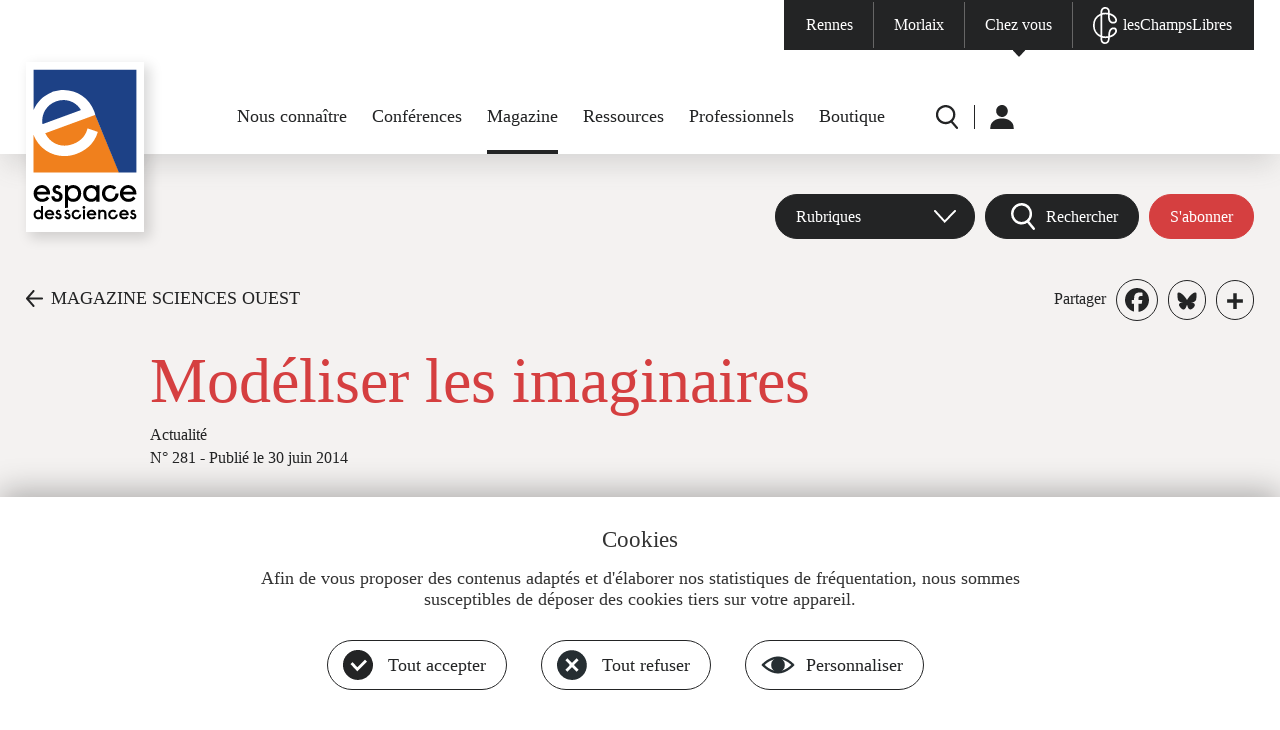

--- FILE ---
content_type: text/css
request_url: https://www.espace-sciences.org/sites/default/files/css/css_zspENyaLXCXjP_aZhWyX--QL0DLxo_bKYYZ-wkBI7XM.css?delta=1&language=fr&theme=edsp&include=eJxNkIFuwyAMRH-IhE-qHLiktICpbbpmXz_WtekkQPdO9lmGYjSmunt6iXkVruYWmEFOeDRWxNOa8kD1GyqEsguZVHe_kOKtC1Rpg7rAAl9ZCuX0DYeov2WjNlwn43Ha4W2Zl5H2xlTXVJNh0iCcP74gnCHjTtIXSbf-TG3_2ptXnihYHzMNh1NQ-wEtITo8LKd69VF6ozy_0GmjUkjHjv4jpzNX7E73AeVvV6NwUW8kBuoh2fir-aLunvCl_vnOhWPP-AGaXYTx
body_size: 19619
content:
/* @license MIT https://github.com/necolas/normalize.css/blob/3.0.3/LICENSE.md */
html{font-family:sans-serif;-ms-text-size-adjust:100%;-webkit-text-size-adjust:100%;}body{margin:0;}article,aside,details,figcaption,figure,footer,header,hgroup,main,menu,nav,section,summary{display:block;}audio,canvas,progress,video{display:inline-block;vertical-align:baseline;}audio:not([controls]){display:none;height:0;}[hidden],template{display:none;}a{background-color:transparent;}a:active,a:hover{outline:0;}abbr[title]{border-bottom:1px dotted;}b,strong{font-weight:bold;}dfn{font-style:italic;}h1{font-size:2em;margin:0.67em 0;}mark{background:#ff0;color:#000;}small{font-size:80%;}sub,sup{font-size:75%;line-height:0;position:relative;vertical-align:baseline;}sup{top:-0.5em;}sub{bottom:-0.25em;}img{border:0;}svg:not(:root){overflow:hidden;}figure{margin:1em 40px;}hr{box-sizing:content-box;height:0;}pre{overflow:auto;}code,kbd,pre,samp{font-family:monospace,monospace;font-size:1em;}button,input,optgroup,select,textarea{color:inherit;font:inherit;margin:0;}button{overflow:visible;}button,select{text-transform:none;}button,html input[type="button"],input[type="reset"],input[type="submit"]{-webkit-appearance:button;cursor:pointer;}button[disabled],html input[disabled]{cursor:default;}button::-moz-focus-inner,input::-moz-focus-inner{border:0;padding:0;}input{line-height:normal;}input[type="checkbox"],input[type="radio"]{box-sizing:border-box;padding:0;}input[type="number"]::-webkit-inner-spin-button,input[type="number"]::-webkit-outer-spin-button{height:auto;}input[type="search"]{-webkit-appearance:textfield;box-sizing:content-box;}input[type="search"]::-webkit-search-cancel-button,input[type="search"]::-webkit-search-decoration{-webkit-appearance:none;}fieldset{border:1px solid #c0c0c0;margin:0 2px;padding:0.35em 0.625em 0.75em;}legend{border:0;padding:0;}textarea{overflow:auto;}optgroup{font-weight:bold;}table{border-collapse:collapse;border-spacing:0;}td,th{padding:0;}
@media (min--moz-device-pixel-ratio:0){summary{display:list-item;}}
/* @license GPL-2.0-or-later https://www.drupal.org/licensing/faq */
.action-links{margin:1em 0;padding:0;list-style:none;}[dir="rtl"] .action-links{margin-right:0;}.action-links li{display:inline-block;margin:0 0.3em;}.action-links li:first-child{margin-left:0;}[dir="rtl"] .action-links li:first-child{margin-right:0;margin-left:0.3em;}.button-action{display:inline-block;padding:0.2em 0.5em 0.3em;text-decoration:none;line-height:160%;}.button-action::before{margin-left:-0.1em;padding-right:0.2em;content:"+";font-weight:900;}[dir="rtl"] .button-action::before{margin-right:-0.1em;margin-left:0;padding-right:0;padding-left:0.2em;}
.breadcrumb{padding-bottom:0.5em;}.breadcrumb ol{margin:0;padding:0;}[dir="rtl"] .breadcrumb ol{margin-right:0;}.breadcrumb li{display:inline;margin:0;padding:0;list-style-type:none;}.breadcrumb li::before{content:" \BB ";}.breadcrumb li:first-child::before{content:none;}
.button,.image-button{margin-right:1em;margin-left:1em;}.button:first-child,.image-button:first-child{margin-right:0;margin-left:0;}
.collapse-processed > summary{padding-right:0.5em;padding-left:0.5em;}.collapse-processed > summary::before{float:left;width:1em;height:1em;content:"";background:url(/themes/contrib/classy/images/misc/menu-expanded.png) 0 100% no-repeat;}[dir="rtl"] .collapse-processed > summary::before{float:right;background-position:100% 100%;}.collapse-processed:not([open]) > summary::before{-ms-transform:rotate(-90deg);-webkit-transform:rotate(-90deg);transform:rotate(-90deg);background-position:25% 35%;}[dir="rtl"] .collapse-processed:not([open]) > summary::before{-ms-transform:rotate(90deg);-webkit-transform:rotate(90deg);transform:rotate(90deg);background-position:75% 35%;}
.container-inline label::after,.container-inline .label::after{content:":";}.form-type-radios .container-inline label::after,.form-type-checkboxes .container-inline label::after{content:"";}.form-type-radios .container-inline .form-type-radio,.form-type-checkboxes .container-inline .form-type-checkbox{margin:0 1em;}.container-inline .form-actions,.container-inline.form-actions{margin-top:0;margin-bottom:0;}
details{margin-top:1em;margin-bottom:1em;border:1px solid #ccc;}details > .details-wrapper{padding:0.5em 1.5em;}summary{padding:0.2em 0.5em;cursor:pointer;}
.exposed-filters .filters{float:left;margin-right:1em;}[dir="rtl"] .exposed-filters .filters{float:right;margin-right:0;margin-left:1em;}.exposed-filters .form-item{margin:0 0 0.1em 0;padding:0;}.exposed-filters .form-item label{float:left;width:10em;font-weight:normal;}[dir="rtl"] .exposed-filters .form-item label{float:right;}.exposed-filters .form-select{width:14em;}.exposed-filters .current-filters{margin-bottom:1em;}.exposed-filters .current-filters .placeholder{font-weight:bold;font-style:normal;}.exposed-filters .additional-filters{float:left;margin-right:1em;}[dir="rtl"] .exposed-filters .additional-filters{float:right;margin-right:0;margin-left:1em;}
.field__label{font-weight:bold;}.field--label-inline .field__label,.field--label-inline .field__items{float:left;}.field--label-inline .field__label,.field--label-inline > .field__item,.field--label-inline .field__items{padding-right:0.5em;}[dir="rtl"] .field--label-inline .field__label,[dir="rtl"] .field--label-inline .field__items{padding-right:0;padding-left:0.5em;}.field--label-inline .field__label::after{content:":";}
form .field-multiple-table{margin:0;}form .field-multiple-table .field-multiple-drag{width:30px;padding-right:0;}[dir="rtl"] form .field-multiple-table .field-multiple-drag{padding-left:0;}form .field-multiple-table .field-multiple-drag .tabledrag-handle{padding-right:0.5em;}[dir="rtl"] form .field-multiple-table .field-multiple-drag .tabledrag-handle{padding-right:0;padding-left:0.5em;}form .field-add-more-submit{margin:0.5em 0 0;}.form-item,.form-actions{margin-top:1em;margin-bottom:1em;}tr.odd .form-item,tr.even .form-item{margin-top:0;margin-bottom:0;}.form-composite > .fieldset-wrapper > .description,.form-item .description{font-size:0.85em;}label.option{display:inline;font-weight:normal;}.form-composite > legend,.label{display:inline;margin:0;padding:0;font-size:inherit;font-weight:bold;}.form-checkboxes .form-item,.form-radios .form-item{margin-top:0.4em;margin-bottom:0.4em;}.form-type-radio .description,.form-type-checkbox .description{margin-left:2.4em;}[dir="rtl"] .form-type-radio .description,[dir="rtl"] .form-type-checkbox .description{margin-right:2.4em;margin-left:0;}.marker{color:#e00;}.form-required::after{display:inline-block;width:6px;height:6px;margin:0 0.3em;content:"";vertical-align:super;background-image:url(/themes/contrib/classy/images/icons/ee0000/required.svg);background-repeat:no-repeat;background-size:6px 6px;}abbr.tabledrag-changed,abbr.ajax-changed{border-bottom:none;}.form-item input.error,.form-item textarea.error,.form-item select.error{border:2px solid red;}.form-item--error-message::before{display:inline-block;width:14px;height:14px;content:"";vertical-align:sub;background:url(/themes/contrib/classy/images/icons/e32700/error.svg) no-repeat;background-size:contain;}
.icon-help{padding:1px 0 1px 20px;background:url(/themes/contrib/classy/images/misc/help.png) 0 50% no-repeat;}[dir="rtl"] .icon-help{padding:1px 20px 1px 0;background-position:100% 50%;}.feed-icon{display:block;overflow:hidden;width:16px;height:16px;text-indent:-9999px;background:url(/themes/contrib/classy/images/misc/feed.svg) no-repeat;}
.form--inline .form-item{float:left;margin-right:0.5em;}[dir="rtl"] .form--inline .form-item{float:right;margin-right:0;margin-left:0.5em;}[dir="rtl"] .views-filterable-options-controls .form-item{margin-right:2%;}.form--inline .form-item-separator{margin-top:2.3em;margin-right:1em;margin-left:0.5em;}[dir="rtl"] .form--inline .form-item-separator{margin-right:0.5em;margin-left:1em;}.form--inline .form-actions{clear:left;}[dir="rtl"] .form--inline .form-actions{clear:right;}
.item-list .title{font-weight:bold;}.item-list ul{margin:0 0 0.75em 0;padding:0;}.item-list li{margin:0 0 0.25em 1.5em;padding:0;}[dir="rtl"] .item-list li{margin:0 1.5em 0.25em 0;}.item-list--comma-list{display:inline;}.item-list--comma-list .item-list__comma-list,.item-list__comma-list li,[dir="rtl"] .item-list--comma-list .item-list__comma-list,[dir="rtl"] .item-list__comma-list li{margin:0;}
button.link{margin:0;padding:0;cursor:pointer;border:0;background:transparent;font-size:1em;}label button.link{font-weight:bold;}
ul.inline,ul.links.inline{display:inline;padding-left:0;}[dir="rtl"] ul.inline,[dir="rtl"] ul.links.inline{padding-right:0;padding-left:15px;}ul.inline li{display:inline;padding:0 0.5em;list-style-type:none;}ul.links a.is-active{color:#000;}
ul.menu{margin-left:1em;padding:0;list-style:none outside;text-align:left;}[dir="rtl"] ul.menu{margin-right:1em;margin-left:0;text-align:right;}.menu-item--expanded{list-style-type:circle;list-style-image:url(/themes/contrib/classy/images/misc/menu-expanded.png);}.menu-item--collapsed{list-style-type:disc;list-style-image:url(/themes/contrib/classy/images/misc/menu-collapsed.png);}[dir="rtl"] .menu-item--collapsed{list-style-image:url(/themes/contrib/classy/images/misc/menu-collapsed-rtl.png);}.menu-item{margin:0;padding-top:0.2em;}ul.menu a.is-active{color:#000;}
.more-link{display:block;text-align:right;}[dir="rtl"] .more-link{text-align:left;}
.pager__items{clear:both;text-align:center;}.pager__item{display:inline;padding:0.5em;}.pager__item.is-active{font-weight:bold;}
tr.drag{background-color:#fffff0;}tr.drag-previous{background-color:#ffd;}body div.tabledrag-changed-warning{margin-bottom:0.5em;}
tr.selected td{background:#ffc;}td.checkbox,th.checkbox{text-align:center;}[dir="rtl"] td.checkbox,[dir="rtl"] th.checkbox{text-align:center;}
th.is-active img{display:inline;}td.is-active{background-color:#ddd;}
div.tabs{margin:1em 0;}ul.tabs{margin:0 0 0.5em;padding:0;list-style:none;}.tabs > li{display:inline-block;margin-right:0.3em;}[dir="rtl"] .tabs > li{margin-right:0;margin-left:0.3em;}.tabs a{display:block;padding:0.2em 1em;text-decoration:none;}.tabs a.is-active{background-color:#eee;}.tabs a:focus,.tabs a:hover{background-color:#f5f5f5;}
.form-textarea-wrapper textarea{display:block;box-sizing:border-box;width:100%;margin:0;}
.ui-dialog--narrow{max-width:500px;}@media screen and (max-width:600px){.ui-dialog--narrow{min-width:95%;max-width:95%;}}
.messages{padding:15px 20px 15px 35px;word-wrap:break-word;border:1px solid;border-width:1px 1px 1px 0;border-radius:2px;background:no-repeat 10px 17px;overflow-wrap:break-word;}[dir="rtl"] .messages{padding-right:35px;padding-left:20px;text-align:right;border-width:1px 0 1px 1px;background-position:right 10px top 17px;}.messages + .messages{margin-top:1.538em;}.messages__list{margin:0;padding:0;list-style:none;}.messages__item + .messages__item{margin-top:0.769em;}.messages--status{color:#325e1c;border-color:#c9e1bd #c9e1bd #c9e1bd transparent;background-color:#f3faef;background-image:url(/themes/contrib/classy/images/icons/73b355/check.svg);box-shadow:-8px 0 0 #77b259;}[dir="rtl"] .messages--status{margin-left:0;border-color:#c9e1bd transparent #c9e1bd #c9e1bd;box-shadow:8px 0 0 #77b259;}.messages--warning{color:#734c00;border-color:#f4daa6 #f4daa6 #f4daa6 transparent;background-color:#fdf8ed;background-image:url(/themes/contrib/classy/images/icons/e29700/warning.svg);box-shadow:-8px 0 0 #e09600;}[dir="rtl"] .messages--warning{border-color:#f4daa6 transparent #f4daa6 #f4daa6;box-shadow:8px 0 0 #e09600;}.messages--error{color:#a51b00;border-color:#f9c9bf #f9c9bf #f9c9bf transparent;background-color:#fcf4f2;background-image:url(/themes/contrib/classy/images/icons/e32700/error.svg);box-shadow:-8px 0 0 #e62600;}[dir="rtl"] .messages--error{border-color:#f9c9bf transparent #f9c9bf #f9c9bf;box-shadow:8px 0 0 #e62600;}.messages--error p.error{color:#a51b00;}
.progress__track{border-color:#b3b3b3;border-radius:10em;background-color:#f2f1eb;background-image:-webkit-linear-gradient(#e7e7df,#f0f0f0);background-image:linear-gradient(#e7e7df,#f0f0f0);box-shadow:inset 0 1px 3px hsla(0,0%,0%,0.16);}.progress__bar{height:16px;margin-top:-1px;margin-left:-1px;padding:0 1px;-webkit-transition:width 0.5s ease-out;transition:width 0.5s ease-out;-webkit-animation:animate-stripes 3s linear infinite;-moz-animation:animate-stripes 3s linear infinite;border:1px #07629a solid;border-radius:10em;background:#057ec9;background-image:-webkit-linear-gradient(top,rgba(0,0,0,0),rgba(0,0,0,0.15)),-webkit-linear-gradient(left top,#0094f0 0%,#0094f0 25%,#007ecc 25%,#007ecc 50%,#0094f0 50%,#0094f0 75%,#0094f0 100%);background-image:linear-gradient(to bottom,rgba(0,0,0,0),rgba(0,0,0,0.15)),linear-gradient(to right bottom,#0094f0 0%,#0094f0 25%,#007ecc 25%,#007ecc 50%,#0094f0 50%,#0094f0 75%,#0094f0 100%);background-size:40px 40px;}[dir="rtl"] .progress__bar{margin-right:-1px;margin-left:0;-webkit-animation-direction:reverse;-moz-animation-direction:reverse;animation-direction:reverse;}@media screen and (prefers-reduced-motion:reduce){.progress__bar{-webkit-transition:none;transition:none;-webkit-animation:none;-moz-animation:none;}}@-webkit-keyframes animate-stripes{0%{background-position:0 0,0 0;}100%{background-position:0 0,-80px 0;}}@-ms-keyframes animate-stripes{0%{background-position:0 0,0 0;}100%{background-position:0 0,-80px 0;}}@keyframes animate-stripes{0%{background-position:0 0,0 0;}100%{background-position:0 0,-80px 0;}}
#back-to-top{position:fixed;bottom:2rem;right:2%;width:66px;height:66px;border:1px solid #ffffff;background-repeat:no-repeat;background-size:cover;background-position:0 0;background-color:#fff;background-image:url(/profiles/eds/themes/edsbase/images/commun/back-to-top.svg);z-index:3000;}#back-to-top:hover{cursor:pointer;}@media only screen and (max-width:760px){#back-to-top{width:2.3rem !important;height:2.3rem !important;}}
@font-face{font-family:'soleil-light';src:url(/profiles/eds/themes/edsbase/fonts/soleil-light.eot);src:url(/profiles/eds/themes/edsbase/fonts/soleil-light.eot#iefix) format('embedded-opentype'),url(/profiles/eds/themes/edsbase/fonts/soleil-light.woff) format('woff'),url(/profiles/eds/themes/edsbase/fonts/soleil-light.woff2) format('woff2'),url(/profiles/eds/themes/edsbase/fonts/soleil-light.ttf) format('truetype'),url(/profiles/eds/themes/edsbase/fonts/soleil-light.svg) format('svg');}@font-face{font-family:'soleil-regular';src:url(/profiles/eds/themes/edsbase/fonts/soleil-regular.eot);src:url(/profiles/eds/themes/edsbase/fonts/soleil-regular.eot#iefix) format('embedded-opentype'),url(/profiles/eds/themes/edsbase/fonts/soleil-regular.woff) format('woff'),url(/profiles/eds/themes/edsbase/fonts/soleil-regular.woff2) format('woff2'),url(/profiles/eds/themes/edsbase/fonts/soleil-regular.ttf) format('truetype'),url(/profiles/eds/themes/edsbase/fonts/soleil-regular.svg) format('svg');}@font-face{font-family:'soleil-semibold';src:url(/profiles/eds/themes/edsbase/fonts/soleil-semibold.eot);src:url(/profiles/eds/themes/edsbase/fonts/soleil-semibold.eot#iefix) format('embedded-opentype'),url(/profiles/eds/themes/edsbase/fonts/soleil-semibold.woff) format('woff'),url(/profiles/eds/themes/edsbase/fonts/soleil-semibold.woff2) format('woff2'),url(/profiles/eds/themes/edsbase/fonts/soleil-semibold.ttf) format('truetype'),url(/profiles/eds/themes/edsbase/fonts/soleil-semibold.svg) format('svg');}@font-face{font-family:'soleil-bold';src:url(/profiles/eds/themes/edsbase/fonts/soleil-bold.eot);src:url(/profiles/eds/themes/edsbase/fonts/soleil-bold.eot#iefix) format('embedded-opentype'),url(/profiles/eds/themes/edsbase/fonts/soleil-bold.woff) format('woff'),url(/profiles/eds/themes/edsbase/fonts/soleil-bold.woff2) format('woff2'),url(/profiles/eds/themes/edsbase/fonts/soleil-bold.ttf) format('truetype'),url(/profiles/eds/themes/edsbase/fonts/soleil-bold.svg) format('svg');}@font-face{font-family:'soleil-extrabold';src:url(/profiles/eds/themes/edsbase/fonts/soleil-extrabold.eot);src:url(/profiles/eds/themes/edsbase/fonts/soleil-extrabold.eot#iefix) format('embedded-opentype'),url(/profiles/eds/themes/edsbase/fonts/soleil-extrabold.woff) format('woff'),url(/profiles/eds/themes/edsbase/fonts/soleil-extrabold.woff2) format('woff2'),url(/profiles/eds/themes/edsbase/fonts/soleil-extrabold.ttf) format('truetype'),url(/profiles/eds/themes/edsbase/fonts/soleil-extrabold.svg) format('svg');}@font-face{font-family:'georgia-italic';src:url(/profiles/eds/themes/edsbase/fonts/georgia-italic.eot);src:url(/profiles/eds/themes/edsbase/fonts/georgia-italic.eot#iefix) format('embedded-opentype'),url(/profiles/eds/themes/edsbase/fonts/georgia-italic.woff) format('woff'),url(/profiles/eds/themes/edsbase/fonts/georgia-italic.woff2) format('woff2'),url(/profiles/eds/themes/edsbase/fonts/georgia-italic.ttf) format('truetype'),url(/profiles/eds/themes/edsbase/fonts/georgia-italic.svg) format('svg');}@font-face{font-family:'georgia-italic-bold';src:url(/profiles/eds/themes/edsbase/fonts/georgia-italic-bold.eot);src:url(/profiles/eds/themes/edsbase/fonts/georgia-italic-bold.eot#iefix) format('embedded-opentype'),url(/profiles/eds/themes/edsbase/fonts/georgia-italic-bold.woff) format('woff'),url(/profiles/eds/themes/edsbase/fonts/georgia-italic-bold.woff2) format('woff2'),url(/profiles/eds/themes/edsbase/fonts/georgia-italic-bold.ttf) format('truetype'),url(/profiles/eds/themes/edsbase/fonts/georgia-italic-bold.svg) format('svg');}
body{background:#fff;color:#232425;font-family:'soleil-regular';font-size:100%;line-height:1.2;text-rendering:optimizeLegibility;-webkit-font-smoothing:antialiased;-moz-osx-font-smoothing:grayscale;}body *{-moz-box-sizing:border-box;box-sizing:border-box;outline:none;}h1,h2,h3,h4,h5,h6{margin:0;line-height:1.1;font-weight:normal;font-family:'soleil-regular';}p{margin:0 0 1em 0;}p strong{font-family:'soleil-bold';font-weight:normal;}a{color:#232425;text-decoration:underline;}a:hover{text-decoration:none;outline:0;}img{pointer-events:none;}table td,table th{padding:0 3px;}ul.menu{margin:0;}.menu-item{padding-top:0;}ul.menu a.is-active{color:#232425;}input.form-text,textarea.form-textarea{padding:.3em .4em .3em .5em;width:100%;border:1px solid #d8d8d8;background:#fff;font-size:1em;}.field--type-text-with-summary p a,.field--type-text-long p a{text-decoration:underline;}.field--type-text-with-summary p a:hover,.field--type-text-long p a:hover{text-decoration:none;}input.form-submit{padding:.5em 1.5em;border:1px solid #232425;background-color:#232425;-webkit-border-radius:25px;border-radius:25px;color:#ffffff;}input.form-submit:hover{background-color:#fff;color:#232425;}.form-actions input.form-submit{background-color:#232425;}.form-actions input.form-submit:hover{background-color:#fff;color:#232425;}.block-title{margin-bottom:60px;font-family:'soleil-regular';text-align:center;font-size:1.8em;font-weight:normal;}.block-title .inner{display:inline-block;padding:0 1em;}.block-local-tasks-block{top:400px;z-index:1200;}.block-local-tasks-block ul.blt-tabs li.is-active{background:#999;}.block-local-tasks-block ul.blt-tabs li:hover{left:calc(100% - 80px);}.views-field .field-content p a,.views-field .field-content ul li a{text-decoration:underline;}.views-field .field-content p a:hover,.views-field .field-content ul li a:hover{text-decoration:none;}a.tabledrag-handle .handle{-webkit-box-sizing:content-box;-moz-box-sizing:content-box;box-sizing:content-box;}.ajax-progress,.ajax-progress-throbber,.ajax-progress-fullscreen{width:100%;height:100%;margin:0;padding:0;-webkit-border-radius:0;border-radius:0;opacity:1;background:rgba(255,255,255,0.5);position:fixed;top:0;left:0;z-index:999999;overflow:hidden;text-indent:-99999em;}.ajax-progress-throbber:before,.ajax-progress-fullscreen:before{content:" ";display:block;width:120px;height:120px;-webkit-animation:spin 0.8s infinite linear;animation:spin 0.8s infinite linear;border-radius:120px;border-width:10px;border-style:solid;border-color:#232425 transparent #232425 transparent;overflow:hidden;text-indent:-99999em;margin:auto;position:absolute;top:0;left:0;right:0;bottom:0;}@-webkit-keyframes spin{to{transform:rotate(360deg);}}@keyframes spin{to{transform:rotate(360deg);}}#toolbar-bar{z-index:9999;}.toolbar-bar .toolbar-icon-toolbar-menu::before{background-image:url(/profiles/eds/themes/edsbase/images/commun/favicon.png);}.menu-item a:focus{background:none;}@media only screen and (max-width:1360px){.block-local-tasks-block .inner{right:2%;}}@media only screen and (max-width:680px){body{font-size:90%;}}@media only screen and (max-width:460px){body{}}
@-moz-document url-prefix(){#page-container{background-color:#ffffff;}}a.lien-modifier{display:block;position:absolute;top:5px;right:5px;width:32px;height:32px;border:1px solid #dedede;-webkit-border-radius:15px 15px 15px 15px;border-radius:15px 15px 15px 15px;background:#efefef url(/profiles/eds/themes/edsbase/images/commun/lien-modifier.png) center center no-repeat;box-shadow:0 0 5px 2px rgba(150,150,150,.5);z-index:100;}a.lien-modifier:hover{box-shadow:none;background-color:#ffffff;}a.lien-fleche{padding-left:25px;background:url(/profiles/eds/themes/edsbase/images/commun/fleche-droit-noir.svg) left center no-repeat;text-decoration:none;font-family:'soleil-bold';font-size:1.15em;}a.lien-fleche:hover{text-decoration:underline;}body:not(.multimedia):not(.conferences) article.media .field__item,div.iframe-rwd{position:relative;overflow:hidden;}body:not(.multimedia):not(.conferences) article.media .field__item{padding-top:56.25%;}div.iframe-rwd{padding-top:70%;}body:not(.multimedia):not(.conferences) article.media .field__item iframe,div.iframe-rwd iframe{position:absolute;top:0;left:0;width:100%;height:100%;border:0;}.spammaster-sig,#edit-spammaster-signature{display:none !important;}@media only screen and (max-width:1360px){}
.center-1920,.center-1920-edges{margin:0 auto;width:1920px;}.center-1820-edges{margin:0 auto;width:1820px;}.center-1568{margin:0 auto;width:1568px;}.center-1520,.center-1520-edges{margin:0 auto;width:1520px;}.center-1488,.center-1488-edges{margin:0 auto;width:1488px;}.center-1330{margin:0 auto;width:1330px;}.center-1200{margin:0 auto;width:1200px;}.center-1100{margin:0 auto;width:1100px;}.center-1000{margin:0 auto;width:1000px;}.center-980,.center-980-edges{margin:0 auto;width:980px;}.center-940,.center-940-edges{margin:0 auto;width:940px;}.center-794{margin:0 auto;width:794px;}.center-600-edges{margin:0 auto;width:600px;}@media only screen and (max-width:2000px){.center-1920{padding-left:2%;padding-right:2%;width:100%;}}@media only screen and (max-width:1920px){.center-1920-edges{width:100%;}}@media only screen and (max-width:1820px){.center-1820-edges{width:100%;}}@media only screen and (max-width:1630px){.center-1568{padding-left:2%;padding-right:2%;width:100%;}}@media only screen and (max-width:1580px){.center-1520{padding-left:2%;padding-right:2%;width:100%;}}@media only screen and (max-width:1550px){.center-1488{padding-left:2%;padding-right:2%;width:100%;}}@media only screen and (max-width:1520px){.center-1520-edges{width:100%;}}@media only screen and (max-width:1488px){.center-1488-edges{width:100%;}}@media only screen and (max-width:1380px){.center-1330{padding-left:2%;padding-right:2%;width:100%;}}@media only screen and (max-width:1248px){.center-1200{padding-left:2%;padding-right:2%;width:100%;}}@media only screen and (max-width:1144px){.center-1100{padding-left:2%;padding-right:2%;width:100%;}}@media only screen and (max-width:1040px){.center-1000{padding-left:2%;padding-right:2%;width:100%;}}@media only screen and (max-width:1020px){.center-980{padding-left:2%;padding-right:2%;width:100%;}}@media only screen and (max-width:980px){.center-980-edges{width:100%;}.center-940{padding-left:2%;padding-right:2%;width:100%;}}@media only screen and (max-width:940px){.center-940-edges{width:100%;}}@media only screen and (max-width:825px){.center-794{padding-left:2%;padding-right:2%;width:100%;}}@media only screen and (max-width:600px){.center-600-edges{width:100%;}}
#page-header{position:static;top:0px;width:100%;background-color:#fff;-webkit-box-shadow:0 15px 25px -5px rgba(100,100,100,.2);box-shadow:0 15px 25px -5px rgba(100,100,100,.2);z-index:1120;}#page-header ul.menu a{text-decoration:none;}#page-header #menu-sites ul.menu{float:right;border:2px solid #232425;}#page-header #menu-sites ul.menu li{float:left;}#page-header #menu-sites ul.menu li a{display:block;position:relative;padding:15px 20px;line-height:1;border-right:solid 1px #666;background-color:#232425;font-family:'soleil-semibold';color:#ffffff;}#page-header #menu-sites ul.menu li.last a{border-right:none;}#page-header #menu-sites ul.menu li a:after{content:'';position:absolute;bottom:-12px;left:50%;transform:translateX(-50%);width:13px;height:10px;background-color:transparent;}#page-header #menu-sites ul.menu li a:hover,body:not(.node.edit):not(.node.add) #page-header #menu-sites ul.menu li.active-trail a{background-color:#ffffff;color:#232425;}#page-header #menu-sites ul.menu li.active-trail a:hover{}#page-header #menu-sites ul.menu li.active-trail a:after{background-repeat:no-repeat;background-position:center top;background-image:url(/profiles/eds/themes/edsbase/images/header/fleche-sites.svg);}#page-header #menu-sites ul.menu li.menu-item--leschampslibres a{padding-left:50px;background-repeat:no-repeat;background-position:20px center;background-image:url(/profiles/eds/themes/edsbase/images/header/lcl-blanc.svg);}#page-header #menu-sites ul.menu li.menu-item--leschampslibres a:hover{background-image:url(/profiles/eds/themes/edsbase/images/header/lcl-noir.svg);}#logos{position:relative;float:left;margin-top:12px;}a#logo{position:absolute;}#page-header.mini-header a#logo{top:3px;}a#logo img{display:block;transition:all .5s ease-in-out;}a#logo img.logo-grand{height:170px;width:118px;-webkit-box-shadow:5px 5px 12px 1px rgba(0,0,0,.15);box-shadow:5px 5px 12px 1px rgba(0,0,0,.15);}#page-header.mini-header a#logo img.logo-grand{height:0;width:0;visibility:hidden;opacity:0;}a#logo img.logo-petit{height:0;width:0;visibility:hidden;opacity:0;}#page-header.mini-header a#logo img.logo-petit{visibility:visible;opacity:1;height:75px;width:75px;}#page-header #menu-principal{float:left;padding-top:55px;}#page-header #menu-principal ul.menu li.level-0{position:relative;float:left;margin-right:25px;}#page-header #menu-principal ul.menu li.level-0.last{margin-right:0px;}#menu-principal ul.menu li.level-0 > a{display:block;font-family:'soleil-semibold';font-size:1.15em;}#page-header #menu-principal ul.menu li.level-0 > a:after{content:'';display:block;padding-top:23px;border-bottom:solid 4px #232425;transform:scaleX(0);transition:transform 250ms ease-in-out;transform-origin:100% 50%}#page-header #menu-principal ul.menu li.level-0:hover > a:after,#page-header #menu-principal ul.menu li.level-0.active-trail > a:after{transform:scaleX(1);transform-origin:50% 50%;}#page-header #menu-principal ul.menu.level-1{display:none;position:absolute;left:50%;transform:translateX(-50%);overflow:hidden;padding:7px 20px 12px 20px;background-color:#ffffff;border-radius:0 0 10px 10px;-webkit-box-shadow:0 0 15px 0 rgba(0,0,0,.2);box-shadow:0 0 15px 0 rgba(0,0,0,.2);z-index:1001;}#page-header #menu-principal ul.menu.level-1 li{padding:8px 0;}#page-header #menu-principal ul.menu.level-1 li a{line-height:1;white-space:nowrap;font-family:'soleil-semibold';}#page-header #menu-principal ul.menu.level-1 li a:hover,#page-header #menu-principal ul.menu.level-1 li.active-trail a{border-bottom:1px solid #232425;}#menu-secondaire{float:left;margin-left:50px;}#menu-secondaire ul.menu li.level-0{float:left;}#menu-secondaire ul.menu li.level-0.menu-item--r{padding-right:15px;border-right:1px solid #232425;}#menu-secondaire ul.menu li.level-0.last{margin-left:15px;}#menu-secondaire ul.menu li a{text-decoration:none;}#menu-secondaire ul.menu li.level-0 > a{display:block;}#menu-secondaire ul.menu li.level-0.menu-item--r > a{width:24px;height:24px;font-size:0px;color:transparent;background-repeat:no-repeat;background-position:center center;background-size:24px 24px;background-image:url(/profiles/eds/themes/edsbase/images/header/rechercher.svg);}#menu-secondaire ul.menu.level-1{display:none;position:absolute;overflow:hidden;padding:7px 20px 12px 20px;background-color:#ffffff;border-radius:0 0 10px 10px;-webkit-box-shadow:0 0 15px 0 rgba(0,0,0,.2);box-shadow:0 0 15px 0 rgba(0,0,0,.2);z-index:1001;}#menu-secondaire ul.menu.level-1 li{padding:8px 0;}#menu-secondaire ul.menu.level-1 li a{line-height:1;white-space:nowrap;font-family:'soleil-semibold';}#menu-secondaire ul.menu.level-1 li a:hover{border-bottom:1px solid #232425;}#menu-rwd{display:none;position:fixed;overflow-y:auto;left:0;right:0;bottom:0;z-index:1110;background-color:#fff;}@media only screen and (max-width:1180px){#menu-sites.mini-header{display:block !important;}#logo-menu-edsp{padding-top:10px;padding-bottom:10px;}#logos{margin-top:3px;}a#logo img.logo-grand{width:65px;height:93px;}#page-header.mini-header a#logo img.logo-petit{width:42px;height:42px;}#page-header.mini-header a#logo{top:0;}#navmob{position:relative;float:right;margin-top:11px;margin-bottom:11px;width:28px;height:24px;}#navmob:hover{cursor:pointer;}#navmob .bar{position:absolute;left:0;width:100%;height:4px;background-color:#222938;-webkit-transition:all 0.3s ease-in 0s;-moz-transition:all 0.3s ease-in 0s;-o-transition:all 0.3s ease-in 0s;transition:all 0.3s ease-in 0s;}#navmob .bar-1{top:0;}#navmob .bar-2{top:42%;}#navmob .bar-3{bottom:0;}#navmob.on .bar-1{top:50%;-webkit-transform:rotate(45deg);-ms-transform:rotate(45deg);-moz-transform:rotate(45deg);-o-transform:rotate(45deg);transform:rotate(45deg);}#navmob.on .bar-2{display:none;}#navmob.on .bar-3{top:50%;-webkit-transform:rotate(-45deg);-ms-transform:rotate(-45deg);-moz-transform:rotate(-45deg);-o-transform:rotate(-45deg);transform:rotate(-45deg);}#menu-rwd{padding-top:20px;}#menu-rwd > div > nav{float:none;}#menu-rwd #menu-secondaire{margin-left:0;padding-top:0;padding-bottom:12px;border-bottom:2px solid #f0f0f0;}#menu-rwd #menu-secondaire > div{margin:0 auto;width:40%;}#menu-rwd #menu-secondaire > div > ul.menu{float:right;}#menu-rwd #menu-secondaire ul.menu li.level-0.expanded{position:relative;}#menu-rwd #menu-principal{clear:both;}#menu-rwd #menu-principal li.level-0{float:none;border-bottom:2px solid #f0f0f0;}#menu-rwd #menu-principal li.level-0:hover,#menu-rwd #menu-principal li.level-0.active-trail{background-color:#f0f0f0;}#menu-rwd #menu-principal li.level-0.expanded.on{border-bottom:none;}#menu-rwd #menu-principal li a{display:block;margin:0 auto;padding-bottom:0;width:40%;line-height:1;text-decoration:none;}#menu-rwd #menu-principal li.level-0 > a{padding:15px 0;}#menu-rwd #menu-principal li.level-0.expanded > a{background-position:right center;background-size:20px 20px;background-repeat:no-repeat;}#menu-rwd #menu-principal li.level-0.expanded.off > a{background-image:url(/profiles/eds/themes/edsbase/images/header/fleche-menu-bas-noir.svg);}#menu-rwd #menu-principal li.level-0.expanded.on > a{background-image:url(/profiles/eds/themes/edsbase/images/header/fleche-menu-haut-noir.svg);}#menu-rwd #menu-principal ul.level-1{display:none;position:static;background-color:#f0f0f0;}#menu-rwd #menu-principal li.level-1{padding:12px 0px;border-bottom:2px solid #fff;}#menu-rwd #menu-principal li.level-1.last{border-bottom:none;}#menu-rwd #menu-principal li.level-1 a{padding-left:2%;line-height:1;font-family:'soleil-semibold';}#menu-rwd #menu-principal li.level-1:hover,#menu-rwd #menu-principal li.level-1.active-trail{background-color:#222938;}#menu-rwd #menu-principal li.level-1:hover a,#menu-rwd #menu-principal li.level-1.active-trail a{color:#fff;}#menu-rwd #menu-sites{padding:0px;}#menu-rwd #menu-sites li{padding:15px 0px;background-color:#232425;border-bottom:2px solid #ffffff;}#menu-rwd #menu-sites li:hover,body:not(.node.edit):not(.node.add) #menu-rwd #menu-sites li.active-trail{background-color:#42464a;}#menu-rwd #menu-sites li a{display:block;margin:0 auto;padding-left:120px;width:40%;line-height:60px;background-repeat:no-repeat;text-decoration:none;font-family:'soleil-semibold';font-size:1.15em;color:#ffffff;}#menu-rwd #menu-sites li.menu-item--rennes a{background-position:left center;background-image:url(/profiles/eds/themes/edsbase/images/footer/menus/rennes.svg);}#menu-rwd #menu-sites li.menu-item--morlaix a{background-position:5px center;background-image:url(/profiles/eds/themes/edsbase/images/footer/menus/morlaix.svg);}#menu-rwd #menu-sites li.menu-item--chez-vous a{background-position:10px center;background-image:url(/profiles/eds/themes/edsbase/images/footer/menus/chez-vous.svg);}#menu-rwd #menu-sites li.menu-item--leschampslibres a{background-position:30px center;background-image:url(/profiles/eds/themes/edsbase/images/header/lcl-blanc.svg);}}@media only screen and (max-width:800px){#menu-rwd #menu-principal li a,#menu-rwd #menu-sites li a{width:50%;}}@media only screen and (max-width:620px){#menu-rwd #menu-principal li a,#menu-rwd #menu-sites li a{width:60%;}}@media only screen and (max-width:480px){#menu-rwd #menu-principal li a,#menu-rwd #menu-sites li a{width:70%;}}@media only screen and (max-width:420px){#menu-rwd #menu-principal li a,#menu-rwd #menu-sites li a{width:90%;}}
#reseaux-nl-menus{padding:60px 0px;background-color:#232425;color:#ffffff;}#reseaux-nl-menus a{color:#ffffff;}#reseaux{float:left;padding-right:100px;border-right:2px solid #fff;}#reseaux .titre{margin-bottom:20px;line-height:1;font-family:'soleil-bold';font-size:1.5em;}#reseaux .titre.marge-haute{margin-top:45px;}#reseaux a{display:block;float:left;margin:0 20px 10px 0;height:23px;background-position:0 0;background-repeat:no-repeat;}#reseaux a.facebook{width:12px;background-image:url(/profiles/eds/themes/edsbase/images/footer/reseaux/facebook.svg);}#reseaux a.twitter{width:28px;background-image:url(/profiles/eds/themes/edsbase/images/footer/reseaux/twitter.svg);}#reseaux a.youtube{width:30px;background-image:url(/profiles/eds/themes/edsbase/images/footer/reseaux/youtube.svg);}#reseaux a.soundcloud{width:55px;background-image:url(/profiles/eds/themes/edsbase/images/footer/reseaux/soundcloud.svg);}#reseaux a.flickr{width:23px;background-position:0 5px;background-image:url(/profiles/eds/themes/edsbase/images/footer/reseaux/flickr.svg);}#reseaux a.instagram{width:27px;background-image:url(/profiles/eds/themes/edsbase/images/footer/reseaux/instagram.svg);}#reseaux a.echo-sciences{width:23px;background-image:url(/profiles/eds/themes/edsbase/images/footer/reseaux/echo-sciences.svg);}#reseaux a.linkedin{width:24px;background-image:url(/profiles/eds/themes/edsbase/images/footer/reseaux/linkedin.svg);}#nl{overflow:hidden;padding-left:70px;}#nl > div{float:left;}#nl-1{margin-bottom:20px;padding:0 50px 0 30px;background:url(/profiles/eds/themes/edsbase/images/footer/fleche-puce.svg) left 5px no-repeat;font-family:'soleil-bold';font-size:1.5em;}#nl-2 > div{font-family:'soleil-semibold';font-size:1.5em;}#nl-2 a{display:inline-block;padding:15px 20px;line-height:1;border:1px solid #ffffff;border-radius:30px;text-decoration:none;font-family:'soleil-semibold';font-size:1.2em;}#nl-2 a:hover{background-color:#ffffff;color:#232425;}#menus:not(.chez-vous){margin-top:70px;}#menus .menus,#menus .menus nav.menu{float:left;width:50%;}#menus nav.menu{padding-right:90px;}#menus nav.menu h2{display:flex;padding-right:110px;background-repeat:no-repeat;background-position:right bottom;align-items:end;font-family:'soleil-bold';font-size:1.25em;}#menus nav.menu.rennes h2{background-image:url(/profiles/eds/themes/edsbase/images/footer/menus/rennes.svg);}#menus nav.menu.morlaix h2{background-image:url(/profiles/eds/themes/edsbase/images/footer/menus/morlaix.svg);}#menus nav.menu.chez-vous h2{background-image:url(/profiles/eds/themes/edsbase/images/footer/menus/chez-vous.svg);}#menus nav.menu.tout-eds h2{background-size:37px 37px;background-image:url(/profiles/eds/themes/edsbase/images/footer/menus/tout-eds.svg);}#menus nav.menu .sep{margin-bottom:15px;padding-top:15px;border-bottom:2px solid #ffffff;}#menus ul.menu li.menu-item--nous-contacter{margin-bottom:20px;padding-left:30px;background:url(/profiles/eds/themes/edsbase/images/footer/fleche-puce.svg) left 3px no-repeat;}#menus ul.menu li a{line-height:1.5;text-decoration:none;}#menus ul.menu li.level-0 > a{font-family:'soleil-bold';font-size:.9em;}#menus ul.menu li.level-0.expanded > a{cursor:default;}#menus ul.menu li.level-0:not(.expanded) a:hover{border-bottom:1px solid #ffffff;}#menus ul.menu li.menu-item--nous-contacter a{font-family:'soleil-bold';}#menus ul.menu li.level-1 > a{color:#a5a5a5;}#menus ul.menu li.level-1 > a:hover{border-bottom:1px solid #a5a5a5;}#partenaires-footer{position:relative;background-color:#ffffff;}#partenaires-footer-logos{padding:60px 120px 40px 0;}#partenaires-footer-logos a{display:block;float:left;margin:0 80px 20px 0;height:70px;background-position:0 0;background-repeat:no-repeat;background-size:contain;}#partenaires-footer-logos a:last-child{margin-right:0px;}#partenaires-footer-logos a.rennes{width:230px;background-image:url(/profiles/eds/themes/edsbase/images/footer/partenaires/rennes-metropole.svg);}#partenaires-footer-logos a.bretagne{width:70px;background-image:url(/profiles/eds/themes/edsbase/images/footer/partenaires/region-bretagne.svg);}#partenaires-footer-logos a.ille-vilaine{width:108px;background-image:url(/profiles/eds/themes/edsbase/images/footer/partenaires/ille-et-vilaine.svg);}#partenaires-footer-logos a.morlaix-ville{width:142px;background-image:url(/profiles/eds/themes/edsbase/images/footer/partenaires/morlaix.svg);}#partenaires-footer-logos a.morlaix-communaute{width:60px;background-image:url(/profiles/eds/themes/edsbase/images/footer/partenaires/communaute-de-morlaix.svg);}#partenaires-footer-logos a.academie{height:80px;width:100px;background-image:url(/profiles/eds/themes/edsbase/images/footer/partenaires/academie-rennes.svg);}#page-footer a#pbcs{display:block;position:absolute;right:0;top:30px;width:80px;height:120px;background-repeat:no-repeat;background-position:center top;background-size:contain;background-image:url(/profiles/eds/themes/edsbase/images/footer/partenaires/pbcs.svg);}#menu-footer{padding:20px 0px;background-color:#232425;}#menu-footer-inner ul.menu{text-align:center;}#menu-footer-inner ul.menu li{display:inline-block;margin-right:15px;}#menu-footer-inner ul.menu li.last{margin-right:0px;}#menu-footer-inner ul.menu li a{display:block;border-bottom:1px solid transparent;text-decoration:none;font-size:0.9em;color:#ffffff;}#menu-footer-inner ul.menu li a:hover{border-bottom-color:#ffffff;}@media only screen and (max-width:1550px){#page-footer a#pbcs{right:2%;}}@media only screen and (max-width:1460px){#menus nav.menu{padding-right:50px;}}@media only screen and (max-width:1360px){#partenaires-footer-logos a:not(:last-child){margin-right:40px;}}@media only screen and (max-width:1200px){#menus nav.menu h2{padding-right:100px;}}@media only screen and (max-width:1140px){#menus .menus{float:none;width:100%;}#menus #menus-1{margin-bottom:30px;}}@media only screen and (max-width:1090px){#reseaux{padding-right:50px;}}@media only screen and (max-width:1030px){#partenaires-footer-logos{padding-right:80px;}#page-footer a#pbcs{top:60px;width:54px;height:70px;}}@media only screen and (max-width:1020px){#reseaux{padding-right:30px;}#nl{padding-left:30px;}#menus nav.menu{padding-right:30px;}}@media only screen and (max-width:1000px){#partenaires-footer-logos a{height:55px;}#partenaires-footer-logos a.rennes{width:180px;}#partenaires-footer-logos a.bretagne{width:54px;}#partenaires-footer-logos a.ille-vilaine{width:84px;}#partenaires-footer-logos a.morlaix-ville{width:110px;}#partenaires-footer-logos a.morlaix-communaute{width:46px;}#partenaires-footer-logos a.academie{}}@media only screen and (max-width:860px){#reseaux-nl > div{float:none;}#reseaux{margin-bottom:50px;padding-right:0px;border-right:none;}#nl{padding-left:0px;}#partenaires-footer-logos a:not(:last-child){margin-right:20px;}}@media only screen and (max-width:560px){#menus #menus-1{margin-bottom:0px;}#menus .menus nav.menu{float:none;margin-bottom:30px;width:100%;min-height:55px;}#menus nav.menu.tout-eds .sep{display:none;}#menus nav.menu > ul.menu{display:none;}}@media only screen and (max-width:480px){#partenaires-footer-logos a{height:45px;}#partenaires-footer-logos a.rennes{width:150px;}#partenaires-footer-logos a.bretagne{width:45px;}#partenaires-footer-logos a.ille-vilaine{width:70px;}#partenaires-footer-logos a.morlaix-ville{width:92px;}#partenaires-footer-logos a.morlaix-communaute{width:39px;}#partenaires-footer-logos a.academie{}}
h2.cke-titre2{font-size:2em;}h2.cke-titre2.vert{color:#6dbd8e;}h2.cke-titre2.jaune{color:#efbb7d;}h2.cke-titre2.rouge{color:#eb5e71;}h2.cke-titre2.bleu{color:#77bde8;}h3.cke-titre3{font-size:1.6em;}h3.cke-titre3.bleu{color:#77bde8;}.cke-bouton a{display:inline-block;padding:10px 20px;border:1px solid #232425;background-repeat:no-repeat;background-color:transparent;border-radius:30px;text-decoration:none;font-family:'soleil-bold';}.cke-bouton.transparent a:hover{background-color:#232425;color:#fff;}.cke-bouton.noir a{border:1px solid #232425;background-color:#232425;color:#fff;}.cke-bouton.noir a:hover{background-color:#ffffff;color:#232425;}.cke-bouton.rouge a{border:1px solid #d53f40;background-color:#d53f40;color:#fff;}.cke-bouton.rouge a:hover{background-color:#ffffff;color:#d53f40;}.cke-bouton.bleu a{border:1px solid #77bde8;background-color:#77bde8;color:#232425 !important;}.cke-bouton.bleu a:hover,.cke-bouton.bleu.transparent a{background-color:transparent;color:#77bde8 !important;}.cke-bouton.bleu.transparent a:hover{border:1px solid #77bde8;background-color:#77bde8;color:#232425 !important;}.cke-lien a{display:inline-block;padding-left:25px;background-repeat:no-repeat;background-position:left center;text-decoration:none;font-family:'soleil-bold';}.cke-lien a:hover{text-decoration:underline;}.cke-lien.fleche a{background-image:url(/profiles/eds/themes/edsbase/images/commun/fleche-droit-noir.svg);}.cke-lien.fleche.bleu a{background-image:url(/profiles/eds/themes/edsbase/images/commun/fleche-droit-bleu.svg);color:#77bde8;}.cke-lien.carte.bleu a{background-image:url(/profiles/eds/themes/edsbase/images/commun/icone-carte-bleu.svg);color:#77bde8;}.cke-lien.telechargement a{padding-left:50px;line-height:40px;background-image:url(/profiles/eds/themes/edsbase/images/commun/icone-telechargement-cercle.svg);}.cke-lien.telechargement.bleu a{background-image:url(/profiles/eds/themes/edsbase/images/commun/icone-telechargement-cercle-bleu.svg);color:#77bde8;}.cke-encadre{padding:20px;background-color:#f2f1f0;}.cke-encadre.bleu{background-color:#303b42;color:#77bde8;}.cke-encadre.blanc{background-color:#303b42;color:#ffffff;}.cke-telephone{display:inline-block;padding:10px 25px;border:2px dotted #232425;border-radius:30px;font-family:'soleil-bold';font-size:1.5em;}.cke-telephone.bleu{border-color:#77bde8;color:#77bde8;}.cke-credits{font-family:'soleil-light';font-size:.8em;}.cke-legende{font-style:italic;font-size:.9em;}.cke-image-responsive img{width:100%;height:auto;}p.cke-image-responsive img{margin:0;}.ck.ck-toolbar.ck-toolbar_grouping > .ck-toolbar__items{flex-wrap:wrap !important;}
#tarteaucitron #tarteaucitronClosePanel{padding:10px 10px;background-color:darkred;font-size:1.1em;}div#tarteaucitronServices{margin-top:40px !important;box-shadow:none;}#tarteaucitronIcon img{width:0px !important;height:0px !important;}#tarteaucitronRoot #tarteaucitronAlertBig{padding:30px 0 10px 0;background-color:#ffffff;-webkit-box-shadow:0 -5px 30px 0 rgba(0,0,0,.3);box-shadow:0 -5px 30px 0 rgba(0,0,0,.3);-moz-box-sizing:border-box;box-sizing:border-box;}#tarteaucitronRoot span#tarteaucitronDisclaimerAlert{display:block;margin:0 auto;margin-bottom:30px;padding:0px;width:780px;text-align:center;color:#232425 !important;}#tarteaucitronRoot span#tarteaucitronDisclaimerAlert div{text-align:center;}#tarteaucitronRoot span#tarteaucitronDisclaimerAlert .titre{margin-bottom:15px;font-family:'soleil-extrabold' !important;font-size:1.5em;}#tarteaucitronRoot span#tarteaucitronDisclaimerAlert .texte{font-family:'soleil-regular' !important;font-size:1.2em;}#tarteaucitronRoot #tarteaucitronAlertBig button{margin:0 30px 20px 0;padding:15px 20px 15px 60px;line-height:1;background-color:transparent;background-position:15px center;background-repeat:no-repeat;border-radius:30px;border:1px solid #232425;font-family:'soleil-regular' !important;font-size:1.2em !important;color:#232425;}#tarteaucitronRoot #tarteaucitronAlertBig button:hover{background-color:#232425;color:#ffffff;}#tarteaucitronAlertBig button#tarteaucitronPersonalize2{background-image:url(/profiles/eds/themes/edsbase/images/commun/tacjs/accepter.svg);}#tarteaucitronAlertBig button#tarteaucitronPersonalize2:hover{background-image:url(/profiles/eds/themes/edsbase/images/commun/tacjs/accepter-blanc.svg);}#tarteaucitronAlertBig button#tarteaucitronAllDenied2{background-image:url(/profiles/eds/themes/edsbase/images/commun/tacjs/refuser.svg);}#tarteaucitronAlertBig button#tarteaucitronAllDenied2:hover{background-image:url(/profiles/eds/themes/edsbase/images/commun/tacjs/refuser-blanc.svg);}#tarteaucitronAlertBig button#tarteaucitronCloseAlert{background-image:url(/profiles/eds/themes/edsbase/images/commun/tacjs/personnaliser.svg);}#tarteaucitronAlertBig button#tarteaucitronCloseAlert:hover{background-image:url(/profiles/eds/themes/edsbase/images/commun/tacjs/personnaliser-blanc.svg);}button.tarteaucitronCTAButton span,#tarteaucitronPrivacyUrl{display:none;}@media only screen and (max-width:810px){#tarteaucitronRoot #tarteaucitronAlertBig{padding-left:2%;padding-right:2%;}#tarteaucitronRoot span#tarteaucitronDisclaimerAlert{width:100%;}}
.vis .pager{margin:30px 0 0 0;padding-left:0px;}.vis .pager li{display:block;padding:0px;text-align:center;}.vis .pager a{display:inline-block;width:60px;height:60px;background-repeat:no-repeat;background-position:center center;background-size:60px 60px;background-image:url(/profiles/eds/themes/edsbase/images/commun/bouton-plus-noir.svg);}body.planetarium .vis .pager a,body.curieux-astronomie .vis .pager a{background-image:url(/profiles/eds/themes/edsbase/images/planetarium/bouton-plus-off.svg);}.vis .pager a:hover{background-image:url(/profiles/eds/themes/edsbase/images/commun/bouton-plus-blanc.svg);}body.planetarium .vis .pager a:hover,body.curieux-astronomie .vis .pager a:hover{background-image:url(/profiles/eds/themes/edsbase/images/planetarium/bouton-plus-on.svg);}
.hidden_select_container{width:0;height:0;overflow:hidden}.simpleselect,.simpleselect *{box-sizing:content-box}.simpleselect{position:relative;width:200px;height:38px;color:#666;font-size:13px}.simpleselect .options{width:198px}.simpleselect .placeholder,.simpleselect .options .option,.simpleselect .options .optgroup .optgroup-label{padding:9px 10px;line-height:18px;cursor:pointer}.simpleselect .options .optgroup .optgroup-label{cursor:default;font-weight:bold}.simpleselect .options .optgroup .option{padding-left:20px}.simpleselect .placeholder,.simpleselect .options{background:#fff;border:1px solid #ddd;-webkit-border-radius:2px;-moz-border-radius:2px;border-radius:2px}.simpleselect .placeholder{position:relative}.simpleselect .placeholder:after{content:"";position:absolute;top:0;bottom:0;right:10px;width:8px;background:url("[data-uri]") 0 center no-repeat}.simpleselect .placeholder:hover{background:#fafafa}.simpleselect .options{display:none;position:absolute;top:0;left:0;z-index:1000}.simpleselect .options .option.active{background:#666;color:#fff}.simpleselect.disabled .placeholder,.simpleselect.disabled .placeholder:hover{background:#fafafa;color:#aaa;border-color:#eee;cursor:default}.simpleselect.disabled .placeholder:after{opacity:.5}
.section.recherche-rubrique{position:fixed;top:0;right:0;bottom:0;left:0;background:rgba(0,0,0,0.8);opacity:0;-webkit-transition:opacity 400ms ease-in;-moz-transition:opacity 400ms ease-in;transition:opacity 400ms ease-in;pointer-events:none;z-index:1100;}.section.recherche-rubrique:target{width:100%;opacity:1;pointer-events:auto;}.section.recherche-rubrique > .inner{position:relative;margin:0 auto;margin-top:240px;padding-top:50px;height:75%;}.section.recherche-rubrique .views-element-container{height:100%;overflow-y:scroll;background-color:#fff;}.section.recherche-rubrique .views-element-container a.close{display:block;position:absolute;right:0;top:0;width:54px;height:54px;background-size:36px 36px;background:url(/profiles/eds/themes/edsbase/images/commun/croix-fermer-blanc.svg) right top no-repeat;}.section.recherche-rubrique .view{padding-bottom:40px;}.section.recherche-rubrique h2.rechercher-titre{margin-bottom:.2em;padding:3% 3% 0 3%;width:100%;line-height:1;font-family:'soleil-bold';font-size:4em;}.section.recherche-rubrique .view-filters{position:relative;padding:0 3%;border-bottom:2px solid #232425;}.section.recherche-rubrique .view-filters .view-content{padding:40px;}.section.recherche-rubrique .view-filters .form-item{float:none;margin-right:0px;}.section.recherche-rubrique .view-filters .form-item input::placeholder{opacity:1;color:#aaaaaa;}.section.recherche-rubrique .view-filters .groupe{margin:1em 0px;}.section.recherche-rubrique .view-filters .groupe .form-item{float:left;margin:0;}.section.recherche-rubrique .view-filters .groupe .form-item:first-child{margin-right:10%;}.section.recherche-rubrique .view-filters .form-type-textfield{width:45%;}.section.recherche-rubrique .view-filters .form-type-textfield input{padding:.88em 1em;font-size:1.15em;}.section.recherche-rubrique .view-filters .form-type-textfield input.form-autocomplete{height:auto;}.section.recherche-rubrique .view-filters .form-type-textfield ul.ui-autocomplete{padding:1em;border-top:none;border-color:#d8d8d8;}.section.recherche-rubrique .view-filters .form-type-textfield ul.ui-autocomplete li{padding:.5em 0px;}.section.recherche-rubrique .view-filters .form-type-textfield ul.ui-autocomplete li:hover{background-color:#666666;}.section.recherche-rubrique .view-filters .form-type-textfield ul.ui-autocomplete li a{text-decoration:none;font-family:'soleil-regular';font-size:1.15em;}.section.recherche-rubrique .view-filters .form-type-textfield ul.ui-autocomplete li a:hover{border:none;background:none;}.section.recherche-rubrique .view-filters .form-item-combine{margin-right:0;width:100%;}.section.recherche-rubrique .view-filters .form-item-combine input{width:100%;}.section.recherche-rubrique .view-filters .form-type-select{width:45%;}.section.recherche-rubrique .view-filters .simpleselect{width:100%;height:100%;}.section.recherche-rubrique .view-filters .simpleselect .placeholder{padding:1em;font-size:1.4em;color:#aaaaaa;}.section.recherche-rubrique .view-filters .simpleselect .options{overflow-y:auto !important;top:0 !important;padding:1em;width:100%;}.section.recherche-rubrique .view-filters .simpleselect .options .option{font-size:1.4em;color:#232425;}.section.recherche-rubrique .view-filters .simpleselect .options .option.active{color:#ffffff;}.section.recherche-rubrique .view-filters .form-actions{margin:30px 0px;text-align:center;}.section.recherche-rubrique .view-filters .form-actions .effacer,.section.recherche-rubrique .view-filters .form-actions input{display:inline-block;font-family:'soleil-bold';font-size:1.15em;}.section.recherche-rubrique .view-filters .form-actions input{border-radius:25px;}.section.recherche-rubrique .view-filters .form-actions .effacer:hover{cursor:pointer;text-decoration:underline;}.section.recherche-rubrique .view-filters .categorie{margin:0px;}.section.recherche-rubrique .view-filters .form-item-categorie{display:inline-block;margin:0px;padding:0 2.5em .5em 2.5em;}.section.recherche-rubrique .view-filters .form-item-categorie.active{border-bottom:10px solid #232425;}.section.recherche-rubrique .view-filters .form-item-categorie input{display:none;}.section.recherche-rubrique .view-filters .form-item-categorie label{font-size:1.15em;}.section.recherche-rubrique .view-filters .form-item-categorie label:hover{cursor:pointer;}.section.recherche-rubrique .view-counter{padding:40px 3% 0 3%;font-size:1.5em;color:#aaaaaa;}.section.recherche-rubrique .view-empty{padding:40px 3% 0 3%;text-align:center;font-size:1.5em;}.section.recherche-rubrique .view-results{padding:20px 3% 0 3%;}.section.recherche-rubrique .view-results .views-row{padding:30px 0;border-bottom:1px solid #d8d8d8;}.section.recherche-rubrique .view-results .views-row.first{}.section.recherche-rubrique .view-results a.lien-voir{display:block;}.section.recherche-rubrique .view-results .image{float:left;overflow:hidden;width:34%;}.section.recherche-rubrique .view-results .image img{display:block;width:100%;height:auto;}.section.recherche-rubrique .view-results a:hover .image img{transform:scale(1.1);transition:transform 250ms ease-in-out;}.section.recherche-rubrique .view-results .texte{position:relative;float:right;width:62%;}.section.recherche-rubrique .view-results h3.titre{margin-bottom:5px;font-family:'soleil-bold';font-size:1.5em;}.section.recherche-rubrique .view-results h3.titre span{--border-color:#232425;--border-width:3px;--bottom-distance:0px;background-image:linear-gradient(var(--border-color),var(--border-color));background-size:0% var(--border-width);background-repeat:no-repeat;transition:background-size 0.2s;background-position:50% calc(100% - var(--bottom-distance))}.section.recherche-rubrique .view-results a:hover h3.titre span{background-size:100% var(--border-width);}.section.recherche-rubrique .view-results .complements{font-family:'georgia-italic';}.section.recherche-rubrique .view-results .date{color:#aaaaaa;}.section.recherche-rubrique .view-results .pied{position:absolute;left:0;bottom:0;}.section.recherche-rubrique .view-results .pied .categorie-contenu ul,.section.recherche-rubrique .view-results .pied .categorie-contenu ul li{margin-bottom:0px;}.section.recherche-rubrique .view-results .pied .theme{font-size:.9em;color:#aaaaaa;}@media only screen and (max-width:780px){.section.recherche-rubrique .view-results .pied{display:none;}}@media only screen and (max-width:620px){.section.recherche-rubrique .view-filters .form-type-textfield{width:100%;}.section.recherche-rubrique .view-filters .groupe .form-item{float:none;margin-bottom:1em;width:100%;}.section.recherche-rubrique .view-filters .groupe .form-item:last-child{margin-bottom:0px;}}@media only screen and (max-width:580px){.section.recherche-rubrique .view-results .views-row{padding:15px 0px;}.section.recherche-rubrique .view-results .views-row.first{padding-top:0px;}.section.recherche-rubrique .view-results a.lien-voir{text-decoration:none;}.section.recherche-rubrique .view-results .image{display:none;}.section.recherche-rubrique .view-results .texte{float:none;width:100%;}.section.recherche-rubrique .view-results .pied{display:block;position:static;margin-top:10px;}}@media only screen and (max-width:440px){.section.recherche-rubrique .view-filters .form-item-categorie{padding:0 1.5em .5em 1.5em;}}
#page-header #menu-principal{margin-left:311px;}#menu-secondaire{padding-top:55px;}#menu-secondaire li.level-0.last > a{font-size:0px;color:transparent;}#menu-secondaire li.level-0.menu-item--u > a{width:40px;height:49px;background-repeat:no-repeat;background-position:left top;background-size:24px 24px;background-image:url(/profiles/eds/themes/edsp/images/header/compte.svg);}body.logged-in #menu-secondaire li.level-0.menu-item--u li.menu-item--me-connecter{display:none;}@media only screen and (max-width:1400px){#menu-secondaire ul.menu li.level-0.expanded{position:relative;}#menu-secondaire ul.menu.level-1{left:50%;transform:translateX(-100%);}#menu-secondaire ul.menu.level-1 li a{white-space:nowrap;}}@media only screen and (max-width:1300px){#page-header #menu-principal{margin-left:211px;}}@media only screen and (max-width:1180px){#menu-secondaire ul.menu li.level-0.last > a{height:30px;}}
.section.plus > .inner{position:relative;}.section.ph{padding-top:5em;}.section.pb{padding-bottom:5em;}.section.mh{margin-top:5em;}.section.mh30{margin-top:30px;}.section.mb{margin-bottom:5em;}.section.gris{background-color:#f3f5f8;}.section.gris-so{background-color:#f5f4f2;}.section.rouge{background-color:#d53f40;}.section.noir{background-color:#232425;}.section.bleu-nuit{background-color:#363d4d;}.section.rose-pale{background-color:#fbf1ed;}.section.rose-1{background-color:#f2c5c5;}.section.rose-2{background-color:#f8dada;}.section.plus .wrapper-titre{position:relative;}.section.plus .lien-plus{position:absolute;right:0;top:.9em;}.section.plus .lien-plus a{display:inline-block;padding-left:35px;line-height:25px;background-repeat:no-repeat;background-position:left center;background-image:url(/profiles/eds/themes/edsbase/images/commun/puce-plus-noire.svg);font-size:1.15em;text-decoration:none;}.section.plus .lien-plus a:hover{background-image:url(/profiles/eds/themes/edsbase/images/commun/puce-plus-cerne.svg);}.section h2.section-titre{margin-bottom:2em;font-family:'soleil-light';font-size:2.4em;text-align:center;}.section.noir h2.section-titre{color:#ffffff;}.section h2.section-titre.bleu{color:#77bde8;}@media only screen and (max-width:1550px){.section.plus > .inner.pleine-largeur .wrapper-titre.center-1488 .lien-plus{right:2%;}}@media only screen and (max-width:920px){.section.plus .section-titre{margin-bottom:.5em;}.section.plus .lien-plus{position:static;margin-bottom:2em;text-align:center;}}
.partage{display:inline-block;}.partage > span.libelle{display:inline-block;margin-right:10px;font-family:'soleil-light';color:#232425;}body.planetarium .partage > span.libelle,body.curieux-astronomie .partage > span.libelle{color:#77bde8;}.addtoany_list{display:inline-block;}.addtoany_list > a{padding:4px;border:1px solid #232425;border-radius:36px;}.addtoany_list > a:not(:last-child){margin-right:10px;}body.planetarium .addtoany_list > a,body.curieux-astronomie .addtoany_list > a{border:1px solid #77bde8;}.addtoany_list > a span{background-color:transparent !important;}.addtoany_list > a span.a2a_s_facebook{width:32px !important;height:32px !important;}.a2a_menu a{color:#232425 !important;}
@font-face{font-family:'flexslider-icon';src:url(/profiles/eds/themes/edsbase/vendor/flexslider/fonts/flexslider-icon.eot);src:url(/profiles/eds/themes/edsbase/vendor/flexslider/fonts/flexslider-icon.eot#iefix) format('embedded-opentype'),url(/profiles/eds/themes/edsbase/vendor/flexslider/fonts/flexslider-icon.woff) format('woff'),url(/profiles/eds/themes/edsbase/vendor/flexslider/fonts/flexslider-icon.ttf) format('truetype'),url(/profiles/eds/themes/edsbase/vendor/flexslider/fonts/flexslider-icon.svg#flexslider-icon) format('svg');font-weight:normal;font-style:normal;}.flex-container a:hover,.flex-slider a:hover{outline:none;}.slides,.slides > li,.flex-control-nav,.flex-direction-nav{margin:0;padding:0;list-style:none;}.flex-pauseplay span{text-transform:capitalize;}.flexslider{margin:0;padding:0;}.flexslider .slides > li{display:none;-webkit-backface-visibility:hidden;}.flexslider .slides img{width:100%;display:block;}.flexslider .slides:after{content:"\0020";display:block;clear:both;visibility:hidden;line-height:0;height:0;}html[xmlns] .flexslider .slides{display:block;}* html .flexslider .slides{height:1%;}.no-js .flexslider .slides > li:first-child{display:block;}.flexslider{margin:0 0 60px;background:#fff;border:4px solid #fff;position:relative;zoom:1;-webkit-border-radius:4px;-moz-border-radius:4px;border-radius:4px;-webkit-box-shadow:'' 0 1px 4px rgba(0,0,0,0.2);-moz-box-shadow:'' 0 1px 4px rgba(0,0,0,0.2);-o-box-shadow:'' 0 1px 4px rgba(0,0,0,0.2);box-shadow:'' 0 1px 4px rgba(0,0,0,0.2);}.flexslider .slides{zoom:1;}.flexslider .slides img{height:auto;-moz-user-select:none;}.flex-viewport{max-height:2000px;-webkit-transition:all 1s ease;-moz-transition:all 1s ease;-ms-transition:all 1s ease;-o-transition:all 1s ease;transition:all 1s ease;}.loading .flex-viewport{max-height:300px;}@-moz-document url-prefix(){.loading .flex-viewport{max-height:none;}}.carousel li{margin-right:5px;}.flex-direction-nav{*height:0;}.flex-direction-nav a{text-decoration:none;display:block;width:40px;height:40px;margin:-20px 0 0;position:absolute;top:50%;z-index:10;overflow:hidden;opacity:0;cursor:pointer;color:rgba(0,0,0,0.8);text-shadow:1px 1px 0 rgba(255,255,255,0.3);-webkit-transition:all 0.3s ease-in-out;-moz-transition:all 0.3s ease-in-out;-ms-transition:all 0.3s ease-in-out;-o-transition:all 0.3s ease-in-out;transition:all 0.3s ease-in-out;}.flex-direction-nav a:before{font-family:"flexslider-icon";font-size:40px;display:inline-block;content:'\f001';color:rgba(0,0,0,0.8);text-shadow:1px 1px 0 rgba(255,255,255,0.3);}.flex-direction-nav a.flex-next:before{content:'\f002';}.flex-direction-nav .flex-prev{left:-50px;}.flex-direction-nav .flex-next{right:-50px;text-align:right;}.flexslider:hover .flex-direction-nav .flex-prev{opacity:0.7;left:10px;}.flexslider:hover .flex-direction-nav .flex-prev:hover{opacity:1;}.flexslider:hover .flex-direction-nav .flex-next{opacity:0.7;right:10px;}.flexslider:hover .flex-direction-nav .flex-next:hover{opacity:1;}.flex-direction-nav .flex-disabled{opacity:0!important;filter:alpha(opacity=0);cursor:default;z-index:-1;}.flex-pauseplay a{display:block;width:20px;height:20px;position:absolute;bottom:5px;left:10px;opacity:0.8;z-index:10;overflow:hidden;cursor:pointer;color:#000;}.flex-pauseplay a:before{font-family:"flexslider-icon";font-size:20px;display:inline-block;content:'\f004';}.flex-pauseplay a:hover{opacity:1;}.flex-pauseplay a.flex-play:before{content:'\f003';}.flex-control-nav{width:100%;position:absolute;bottom:-40px;text-align:center;}.flex-control-nav li{margin:0 6px;display:inline-block;zoom:1;*display:inline;}.flex-control-paging li a{width:11px;height:11px;display:block;background:#666;background:rgba(0,0,0,0.5);cursor:pointer;text-indent:-9999px;-webkit-box-shadow:inset 0 0 3px rgba(0,0,0,0.3);-moz-box-shadow:inset 0 0 3px rgba(0,0,0,0.3);-o-box-shadow:inset 0 0 3px rgba(0,0,0,0.3);box-shadow:inset 0 0 3px rgba(0,0,0,0.3);-webkit-border-radius:20px;-moz-border-radius:20px;border-radius:20px;}.flex-control-paging li a:hover{background:#333;background:rgba(0,0,0,0.7);}.flex-control-paging li a.flex-active{background:#000;background:rgba(0,0,0,0.9);cursor:default;}.flex-control-thumbs{margin:5px 0 0;position:static;overflow:hidden;}.flex-control-thumbs li{width:25%;float:left;margin:0;}.flex-control-thumbs img{width:100%;height:auto;display:block;opacity:.7;cursor:pointer;-moz-user-select:none;-webkit-transition:all 1s ease;-moz-transition:all 1s ease;-ms-transition:all 1s ease;-o-transition:all 1s ease;transition:all 1s ease;}.flex-control-thumbs img:hover{opacity:1;}.flex-control-thumbs .flex-active{opacity:1;cursor:default;}@media screen and (max-width:860px){.flex-direction-nav .flex-prev{opacity:1;left:10px;}.flex-direction-nav .flex-next{opacity:1;right:10px;}}
.categorie-contenu{text-transform:uppercase;}.categorie-contenu.noir{color:#232425;}.categorie-contenu.gris{color:#919192;}.categorie-contenu ul{padding-left:0;}.categorie-contenu ul li{display:block;float:left;margin:0 15px 5px 0;line-height:1.4;background-position:right center;background-repeat:no-repeat;list-style:none;font-size:.95em;}.categorie-contenu.blanc ul li{height:33px;}.categorie-contenu ul li.last{margin-right:0;}.categorie-contenu ul li.article{padding-right:21px;}.categorie-contenu.blanc ul li.article{padding-right:26px;}.categorie-contenu ul li.audio{padding-right:23px;}.categorie-contenu.blanc ul li.audio{padding-right:30px;}.categorie-contenu ul li.breve{padding-right:24px;}.categorie-contenu.blanc ul li.breve{padding-right:28px;}.categorie-contenu ul li.diapos{padding-right:42px;}.categorie-contenu.blanc ul li.diapos{padding-right:65px;}.categorie-contenu ul li.jeux{padding-right:37px;}.categorie-contenu.blanc ul li.jeux{padding-right:47px;}.categorie-contenu ul li.photos{padding-right:26px;}.categorie-contenu.blanc ul li.photos{padding-right:35px;}.categorie-contenu ul li.video{padding-right:27px;}.categorie-contenu.blanc ul li.video{padding-right:35px;}.categorie-contenu.noir ul li.article{background-image:url(/profiles/eds/themes/edsbase/images/commun/categories/article-noir.svg);}.categorie-contenu.noir ul li.audio{background-image:url(/profiles/eds/themes/edsbase/images/commun/categories/audio-noir.svg);}.categorie-contenu.noir ul li.breve{background-image:url(/profiles/eds/themes/edsbase/images/commun/categories/breve-noir.svg);}.categorie-contenu.noir ul li.diapos{background-image:url(/profiles/eds/themes/edsbase/images/commun/categories/diapos-noir.svg);}.categorie-contenu.noir ul li.jeux{background-image:url(/profiles/eds/themes/edsbase/images/commun/categories/jeux-noir.svg);}.categorie-contenu.noir ul li.photos{background-image:url(/profiles/eds/themes/edsbase/images/commun/categories/photos-noir.svg);}.categorie-contenu.noir ul li.video{background-image:url(/profiles/eds/themes/edsbase/images/commun/categories/video-noir.svg);}.categorie-contenu.gris ul li.article{background-image:url(/profiles/eds/themes/edsbase/images/commun/categories/article-gris.svg);}.categorie-contenu.gris ul li.audio{background-image:url(/profiles/eds/themes/edsbase/images/commun/categories/audio-gris.svg);}.categorie-contenu.gris ul li.breve{background-image:url(/profiles/eds/themes/edsbase/images/commun/categories/breve-gris.svg);}.categorie-contenu.gris ul li.diapos{background-image:url(/profiles/eds/themes/edsbase/images/commun/categories/diapos-gris.svg);}.categorie-contenu.gris ul li.jeux{background-image:url(/profiles/eds/themes/edsbase/images/commun/categories/jeux-gris.svg);}.categorie-contenu.gris ul li.photos{background-image:url(/profiles/eds/themes/edsbase/images/commun/categories/photos-gris.svg);}.categorie-contenu.gris ul li.video{background-image:url(/profiles/eds/themes/edsbase/images/commun/categories/video-gris.svg);}.categorie-contenu.blanc ul li.article{background-image:url(/profiles/eds/themes/edsbase/images/commun/categories/article-blanc.svg);}.categorie-contenu.blanc ul li.audio{background-image:url(/profiles/eds/themes/edsbase/images/commun/categories/audio-blanc.svg);}.categorie-contenu.blanc ul li.breve{background-image:url(/profiles/eds/themes/edsbase/images/commun/categories/breve-blanc.svg);}.categorie-contenu.blanc ul li.diapos{background-image:url(/profiles/eds/themes/edsbase/images/commun/categories/diapos-blanc.svg);}.categorie-contenu.blanc ul li.jeux{background-image:url(/profiles/eds/themes/edsbase/images/commun/categories/jeux-blanc.svg);}.categorie-contenu.blanc ul li.photos{background-image:url(/profiles/eds/themes/edsbase/images/commun/categories/photos-blanc.svg);}.categorie-contenu.blanc ul li.video{background-image:url(/profiles/eds/themes/edsbase/images/commun/categories/video-blanc.svg);}
#player-multimedia .flexslider{position:relative;margin-bottom:0px;border:none;border-radius:0;}#player-multimedia .flex-control-nav{bottom:-50px;z-index:10;}#player-multimedia .flex-control-paging li a{width:15px;height:15px;background-color:transparent;border-radius:30px;border:2px solid #fff;box-shadow:none;}#player-multimedia .flex-control-paging li a.flex-active{background-color:#fff;}#player-multimedia .flex-direction-nav a{width:50px;height:50px;background-repeat:no-repeat;background-position:center center;transition:none;opacity:1;text-shadow:none;}#player-multimedia .flex-direction-nav a:before{content:none;}#player-multimedia a.flex-prev{left:-90px;background-image:url(/profiles/eds/themes/edsbase/images/commun/carrousel/fleche-gauche-cercle-blanc.svg);}#player-multimedia a.flex-next{right:-90px;background-image:url(/profiles/eds/themes/edsbase/images/commun/carrousel/fleche-droit-cercle-blanc.svg);}#player-multimedia .slides{background-color:#232425;}#player-multimedia .slide{height:522px;background-color:#232425;}#player-multimedia .slide-inner{padding:0 70px;}#player-multimedia .slide .texte{float:left;padding:50px 50px 50px 0;width:30%;height:522px;color:#ffffff;}#player-multimedia .slide .texte .categorie{margin-bottom:50px;}#player-multimedia .slide .texte .categorie > div{float:left;font-family:'soleil-light';font-size:1.15em;}#player-multimedia .slide .texte .categorie .categorie-contenu{margin:0 30px 0 10px;}#player-multimedia .slide .texte .categorie .categorie-contenu ul{margin-bottom:0px;}#player-multimedia .slide .texte .categorie .categorie-contenu ul li{margin:0px;background-position:left top;}#player-multimedia .slide .texte .categorie .categorie-contenu ul li.audio{padding-right:20px;height:23px;}#player-multimedia .slide .texte .categorie .categorie-contenu ul li.video{padding-right:23px;height:23px;background-position:left 3px;}#player-multimedia .slide .texte .categorie .categorie-contenu ul li.photos{padding-right:24px;height:23px;background-position:left 2px;}#player-multimedia .slide .texte .categorie .categorie-contenu ul li.jeux{padding-right:40px;height:23px;background-position:left 2px;}#player-multimedia .slide.visite .texte .categorie .categorie-contenu{width:30px;height:25px;background:url(/profiles/eds/themes/edsbase/images/commun/categories/visite-virtuelle-blanc.svg) left 2px no-repeat;}#player-multimedia .slide .texte .titre{margin-bottom:25px;line-height:1;font-family:'soleil-extrabold';font-size:2em;}#player-multimedia .slide .texte .infos{font-family:'soleil-light';font-size:1.15em;}#player-multimedia .slide .media{float:right;width:70%;}@media only screen and (max-width:1700px){#player-multimedia a.flex-prev{left:-10px;}#player-multimedia a.flex-next{right:-10px;}}@media only screen and (max-width:1000px){#player-multimedia .slide{height:auto;}#player-multimedia .slide .texte,#player-multimedia .slide .media{float:none;}#player-multimedia .slide .texte{margin-bottom:30px;padding:0;width:100%;height:auto;}#player-multimedia .slide .texte .categorie{margin-bottom:30px;}#player-multimedia .slide .media{width:100%;}}@media only screen and (max-width:740px){#player-multimedia .slide-inner{padding:0px;}#player-multimedia .flex-direction-nav{display:none;}}
a.bouton{display:inline-block;padding:10px 20px;border:1px solid #232425;background-repeat:no-repeat;background-color:transparent;border-radius:30px;text-decoration:none;font-family:'soleil-bold';font-size:1.25em;}a.bouton.noir{border:1px solid #232425;background-color:#232425;color:#fff;}a.bouton.rouge{border:1px solid #d53f40;background-color:#d53f40;color:#fff;}body.planetarium a.bouton.noir,body.curieux-astronomie a.bouton.noir{color:#77bde8;}a.bouton.fleche{padding-right:50px;background-position:90% center;}a.bouton.noir.fleche{background-image:url(/profiles/eds/themes/edsbase/images/commun/fleche-droit-blanc.svg);}body.planetarium a.bouton.noir.fleche,body.curieux-astronomie a.bouton.noir.fleche{background-image:url(/profiles/eds/themes/edsbase/images/commun/fleche-droit-bleu.svg);}a.bouton.noir.loupe{padding:15px 35px 15px 70px;background-position:25px center;background-image:url(/profiles/eds/themes/edsbase/images/commun/loupe-blanc.svg);}a.bouton.noir.telecharger{padding-right:40px;background-position:95% center;background-image:url(/profiles/eds/themes/edsbase/images/commun/telecharger-blanc.svg);}a.bouton:hover{background-color:#232425;color:#fff;}a.bouton.noir:hover{background-color:transparent;color:#232425;}a.bouton.rouge:hover{background-color:transparent;color:#d53f40;}body.planetarium a.bouton.noir:hover,body.curieux-astronomie a.bouton.noir:hover{background-color:#77bde8;background-image:url(/profiles/eds/themes/edsbase/images/commun/fleche-droit-noir.svg);color:#232425;}a.bouton.noir.loupe:hover{background-image:url(/profiles/eds/themes/edsbase/images/commun/loupe-noir.svg);}a.bouton.noir.fleche:hover{background-image:url(/profiles/eds/themes/edsbase/images/commun/fleche-droit-noir.svg);}a.bouton.noir.telecharger:hover{background-image:url(/profiles/eds/themes/edsbase/images/commun/telecharger-noir.svg);}
@font-face{font-family:swiper-icons;src:url('data:application/font-woff;charset=utf-8;base64, [base64]//wADZ2x5ZgAAAywAAADMAAAD2MHtryVoZWFkAAABbAAAADAAAAA2E2+eoWhoZWEAAAGcAAAAHwAAACQC9gDzaG10eAAAAigAAAAZAAAArgJkABFsb2NhAAAC0AAAAFoAAABaFQAUGG1heHAAAAG8AAAAHwAAACAAcABAbmFtZQAAA/gAAAE5AAACXvFdBwlwb3N0AAAFNAAAAGIAAACE5s74hXjaY2BkYGAAYpf5Hu/j+W2+MnAzMYDAzaX6QjD6/4//Bxj5GA8AuRwMYGkAPywL13jaY2BkYGA88P8Agx4j+/8fQDYfA1AEBWgDAIB2BOoAeNpjYGRgYNBh4GdgYgABEMnIABJzYNADCQAACWgAsQB42mNgYfzCOIGBlYGB0YcxjYGBwR1Kf2WQZGhhYGBiYGVmgAFGBiQQkOaawtDAoMBQxXjg/wEGPcYDDA4wNUA2CCgwsAAAO4EL6gAAeNpj2M0gyAACqxgGNWBkZ2D4/wMA+xkDdgAAAHjaY2BgYGaAYBkGRgYQiAHyGMF8FgYHIM3DwMHABGQrMOgyWDLEM1T9/w8UBfEMgLzE////P/5//f/V/xv+r4eaAAeMbAxwIUYmIMHEgKYAYjUcsDAwsLKxc3BycfPw8jEQA/[base64]/uznmfPFBNODM2K7MTQ45YEAZqGP81AmGGcF3iPqOop0r1SPTaTbVkfUe4HXj97wYE+yNwWYxwWu4v1ugWHgo3S1XdZEVqWM7ET0cfnLGxWfkgR42o2PvWrDMBSFj/IHLaF0zKjRgdiVMwScNRAoWUoH78Y2icB/yIY09An6AH2Bdu/UB+yxopYshQiEvnvu0dURgDt8QeC8PDw7Fpji3fEA4z/PEJ6YOB5hKh4dj3EvXhxPqH/SKUY3rJ7srZ4FZnh1PMAtPhwP6fl2PMJMPDgeQ4rY8YT6Gzao0eAEA409DuggmTnFnOcSCiEiLMgxCiTI6Cq5DZUd3Qmp10vO0LaLTd2cjN4fOumlc7lUYbSQcZFkutRG7g6JKZKy0RmdLY680CDnEJ+UMkpFFe1RN7nxdVpXrC4aTtnaurOnYercZg2YVmLN/d/gczfEimrE/fs/bOuq29Zmn8tloORaXgZgGa78yO9/cnXm2BpaGvq25Dv9S4E9+5SIc9PqupJKhYFSSl47+Qcr1mYNAAAAeNptw0cKwkAAAMDZJA8Q7OUJvkLsPfZ6zFVERPy8qHh2YER+3i/BP83vIBLLySsoKimrqKqpa2hp6+jq6RsYGhmbmJqZSy0sraxtbO3sHRydnEMU4uR6yx7JJXveP7WrDycAAAAAAAH//wACeNpjYGRgYOABYhkgZgJCZgZNBkYGLQZtIJsFLMYAAAw3ALgAeNolizEKgDAQBCchRbC2sFER0YD6qVQiBCv/H9ezGI6Z5XBAw8CBK/m5iQQVauVbXLnOrMZv2oLdKFa8Pjuru2hJzGabmOSLzNMzvutpB3N42mNgZGBg4GKQYzBhYMxJLMlj4GBgAYow/P/PAJJhLM6sSoWKfWCAAwDAjgbRAAB42mNgYGBkAIIbCZo5IPrmUn0hGA0AO8EFTQAA');font-weight:400;font-style:normal}:root{--swiper-theme-color:#007aff}.swiper{margin-left:auto;margin-right:auto;position:relative;overflow:hidden;list-style:none;padding:0;z-index:1}.swiper-vertical>.swiper-wrapper{flex-direction:column}.swiper-wrapper{position:relative;width:100%;height:100%;z-index:1;display:flex;transition-property:transform;box-sizing:content-box}.swiper-android .swiper-slide,.swiper-wrapper{transform:translate3d(0px,0,0)}.swiper-pointer-events{touch-action:pan-y}.swiper-pointer-events.swiper-vertical{touch-action:pan-x}.swiper-slide{flex-shrink:0;width:100%;height:100%;position:relative;transition-property:transform}.swiper-slide-invisible-blank{visibility:hidden}.swiper-autoheight,.swiper-autoheight .swiper-slide{height:auto}.swiper-autoheight .swiper-wrapper{align-items:flex-start;transition-property:transform,height}.swiper-backface-hidden .swiper-slide{transform:translateZ(0);-webkit-backface-visibility:hidden;backface-visibility:hidden}.swiper-3d,.swiper-3d.swiper-css-mode .swiper-wrapper{perspective:1200px}.swiper-3d .swiper-cube-shadow,.swiper-3d .swiper-slide,.swiper-3d .swiper-slide-shadow,.swiper-3d .swiper-slide-shadow-bottom,.swiper-3d .swiper-slide-shadow-left,.swiper-3d .swiper-slide-shadow-right,.swiper-3d .swiper-slide-shadow-top,.swiper-3d .swiper-wrapper{transform-style:preserve-3d}.swiper-3d .swiper-slide-shadow,.swiper-3d .swiper-slide-shadow-bottom,.swiper-3d .swiper-slide-shadow-left,.swiper-3d .swiper-slide-shadow-right,.swiper-3d .swiper-slide-shadow-top{position:absolute;left:0;top:0;width:100%;height:100%;pointer-events:none;z-index:10}.swiper-3d .swiper-slide-shadow{background:rgba(0,0,0,.15)}.swiper-3d .swiper-slide-shadow-left{background-image:linear-gradient(to left,rgba(0,0,0,.5),rgba(0,0,0,0))}.swiper-3d .swiper-slide-shadow-right{background-image:linear-gradient(to right,rgba(0,0,0,.5),rgba(0,0,0,0))}.swiper-3d .swiper-slide-shadow-top{background-image:linear-gradient(to top,rgba(0,0,0,.5),rgba(0,0,0,0))}.swiper-3d .swiper-slide-shadow-bottom{background-image:linear-gradient(to bottom,rgba(0,0,0,.5),rgba(0,0,0,0))}.swiper-css-mode>.swiper-wrapper{overflow:auto;scrollbar-width:none;-ms-overflow-style:none}.swiper-css-mode>.swiper-wrapper::-webkit-scrollbar{display:none}.swiper-css-mode>.swiper-wrapper>.swiper-slide{scroll-snap-align:start start}.swiper-horizontal.swiper-css-mode>.swiper-wrapper{scroll-snap-type:x mandatory}.swiper-vertical.swiper-css-mode>.swiper-wrapper{scroll-snap-type:y mandatory}.swiper-centered>.swiper-wrapper::before{content:'';flex-shrink:0;order:9999}.swiper-centered.swiper-horizontal>.swiper-wrapper>.swiper-slide:first-child{margin-inline-start:var(--swiper-centered-offset-before)}.swiper-centered.swiper-horizontal>.swiper-wrapper::before{height:100%;min-height:1px;width:var(--swiper-centered-offset-after)}.swiper-centered.swiper-vertical>.swiper-wrapper>.swiper-slide:first-child{margin-block-start:var(--swiper-centered-offset-before)}.swiper-centered.swiper-vertical>.swiper-wrapper::before{width:100%;min-width:1px;height:var(--swiper-centered-offset-after)}.swiper-centered>.swiper-wrapper>.swiper-slide{scroll-snap-align:center center;scroll-snap-stop:always}.swiper-virtual .swiper-slide{-webkit-backface-visibility:hidden;transform:translateZ(0)}.swiper-virtual.swiper-css-mode .swiper-wrapper::after{content:'';position:absolute;left:0;top:0;pointer-events:none}.swiper-virtual.swiper-css-mode.swiper-horizontal .swiper-wrapper::after{height:1px;width:var(--swiper-virtual-size)}.swiper-virtual.swiper-css-mode.swiper-vertical .swiper-wrapper::after{width:1px;height:var(--swiper-virtual-size)}:root{--swiper-navigation-size:44px}.swiper-button-next,.swiper-button-prev{position:absolute;top:50%;width:calc(var(--swiper-navigation-size)/ 44 * 27);height:var(--swiper-navigation-size);margin-top:calc(0px - (var(--swiper-navigation-size)/ 2));z-index:10;cursor:pointer;display:flex;align-items:center;justify-content:center;color:var(--swiper-navigation-color,var(--swiper-theme-color))}.swiper-button-next.swiper-button-disabled,.swiper-button-prev.swiper-button-disabled{opacity:.35;cursor:auto;pointer-events:none}.swiper-button-next.swiper-button-hidden,.swiper-button-prev.swiper-button-hidden{opacity:0;cursor:auto;pointer-events:none}.swiper-navigation-disabled .swiper-button-next,.swiper-navigation-disabled .swiper-button-prev{display:none!important}.swiper-button-next:after,.swiper-button-prev:after{font-family:swiper-icons;font-size:var(--swiper-navigation-size);text-transform:none!important;letter-spacing:0;font-variant:initial;line-height:1}.swiper-button-prev,.swiper-rtl .swiper-button-next{left:10px;right:auto}.swiper-button-prev:after,.swiper-rtl .swiper-button-next:after{content:'prev'}.swiper-button-next,.swiper-rtl .swiper-button-prev{right:10px;left:auto}.swiper-button-next:after,.swiper-rtl .swiper-button-prev:after{content:'next'}.swiper-button-lock{display:none}.swiper-pagination{position:absolute;text-align:center;transition:.3s opacity;transform:translate3d(0,0,0);z-index:10}.swiper-pagination.swiper-pagination-hidden{opacity:0}.swiper-pagination-disabled>.swiper-pagination,.swiper-pagination.swiper-pagination-disabled{display:none!important}.swiper-horizontal>.swiper-pagination-bullets,.swiper-pagination-bullets.swiper-pagination-horizontal,.swiper-pagination-custom,.swiper-pagination-fraction{bottom:10px;left:0;width:100%}.swiper-pagination-bullets-dynamic{overflow:hidden;font-size:0}.swiper-pagination-bullets-dynamic .swiper-pagination-bullet{transform:scale(.33);position:relative}.swiper-pagination-bullets-dynamic .swiper-pagination-bullet-active{transform:scale(1)}.swiper-pagination-bullets-dynamic .swiper-pagination-bullet-active-main{transform:scale(1)}.swiper-pagination-bullets-dynamic .swiper-pagination-bullet-active-prev{transform:scale(.66)}.swiper-pagination-bullets-dynamic .swiper-pagination-bullet-active-prev-prev{transform:scale(.33)}.swiper-pagination-bullets-dynamic .swiper-pagination-bullet-active-next{transform:scale(.66)}.swiper-pagination-bullets-dynamic .swiper-pagination-bullet-active-next-next{transform:scale(.33)}.swiper-pagination-bullet{width:var(--swiper-pagination-bullet-width,var(--swiper-pagination-bullet-size,8px));height:var(--swiper-pagination-bullet-height,var(--swiper-pagination-bullet-size,8px));display:inline-block;border-radius:50%;background:var(--swiper-pagination-bullet-inactive-color,#000);opacity:var(--swiper-pagination-bullet-inactive-opacity,.2)}button.swiper-pagination-bullet{border:none;margin:0;padding:0;box-shadow:none;-webkit-appearance:none;appearance:none}.swiper-pagination-clickable .swiper-pagination-bullet{cursor:pointer}.swiper-pagination-bullet:only-child{display:none!important}.swiper-pagination-bullet-active{opacity:var(--swiper-pagination-bullet-opacity,1);background:var(--swiper-pagination-color,var(--swiper-theme-color))}.swiper-pagination-vertical.swiper-pagination-bullets,.swiper-vertical>.swiper-pagination-bullets{right:10px;top:50%;transform:translate3d(0px,-50%,0)}.swiper-pagination-vertical.swiper-pagination-bullets .swiper-pagination-bullet,.swiper-vertical>.swiper-pagination-bullets .swiper-pagination-bullet{margin:var(--swiper-pagination-bullet-vertical-gap,6px) 0;display:block}.swiper-pagination-vertical.swiper-pagination-bullets.swiper-pagination-bullets-dynamic,.swiper-vertical>.swiper-pagination-bullets.swiper-pagination-bullets-dynamic{top:50%;transform:translateY(-50%);width:8px}.swiper-pagination-vertical.swiper-pagination-bullets.swiper-pagination-bullets-dynamic .swiper-pagination-bullet,.swiper-vertical>.swiper-pagination-bullets.swiper-pagination-bullets-dynamic .swiper-pagination-bullet{display:inline-block;transition:.2s transform,.2s top}.swiper-horizontal>.swiper-pagination-bullets .swiper-pagination-bullet,.swiper-pagination-horizontal.swiper-pagination-bullets .swiper-pagination-bullet{margin:0 var(--swiper-pagination-bullet-horizontal-gap,4px)}.swiper-horizontal>.swiper-pagination-bullets.swiper-pagination-bullets-dynamic,.swiper-pagination-horizontal.swiper-pagination-bullets.swiper-pagination-bullets-dynamic{left:50%;transform:translateX(-50%);white-space:nowrap}.swiper-horizontal>.swiper-pagination-bullets.swiper-pagination-bullets-dynamic .swiper-pagination-bullet,.swiper-pagination-horizontal.swiper-pagination-bullets.swiper-pagination-bullets-dynamic .swiper-pagination-bullet{transition:.2s transform,.2s left}.swiper-horizontal.swiper-rtl>.swiper-pagination-bullets-dynamic .swiper-pagination-bullet{transition:.2s transform,.2s right}.swiper-pagination-progressbar{background:rgba(0,0,0,.25);position:absolute}.swiper-pagination-progressbar .swiper-pagination-progressbar-fill{background:var(--swiper-pagination-color,var(--swiper-theme-color));position:absolute;left:0;top:0;width:100%;height:100%;transform:scale(0);transform-origin:left top}.swiper-rtl .swiper-pagination-progressbar .swiper-pagination-progressbar-fill{transform-origin:right top}.swiper-horizontal>.swiper-pagination-progressbar,.swiper-pagination-progressbar.swiper-pagination-horizontal,.swiper-pagination-progressbar.swiper-pagination-vertical.swiper-pagination-progressbar-opposite,.swiper-vertical>.swiper-pagination-progressbar.swiper-pagination-progressbar-opposite{width:100%;height:4px;left:0;top:0}.swiper-horizontal>.swiper-pagination-progressbar.swiper-pagination-progressbar-opposite,.swiper-pagination-progressbar.swiper-pagination-horizontal.swiper-pagination-progressbar-opposite,.swiper-pagination-progressbar.swiper-pagination-vertical,.swiper-vertical>.swiper-pagination-progressbar{width:4px;height:100%;left:0;top:0}.swiper-pagination-lock{display:none}.swiper-scrollbar{border-radius:10px;position:relative;-ms-touch-action:none;background:rgba(0,0,0,.1)}.swiper-scrollbar-disabled>.swiper-scrollbar,.swiper-scrollbar.swiper-scrollbar-disabled{display:none!important}.swiper-horizontal>.swiper-scrollbar,.swiper-scrollbar.swiper-scrollbar-horizontal{position:absolute;left:1%;bottom:3px;z-index:50;height:5px;width:98%}.swiper-scrollbar.swiper-scrollbar-vertical,.swiper-vertical>.swiper-scrollbar{position:absolute;right:3px;top:1%;z-index:50;width:5px;height:98%}.swiper-scrollbar-drag{height:100%;width:100%;position:relative;background:rgba(0,0,0,.5);border-radius:10px;left:0;top:0}.swiper-scrollbar-cursor-drag{cursor:move}.swiper-scrollbar-lock{display:none}.swiper-zoom-container{width:100%;height:100%;display:flex;justify-content:center;align-items:center;text-align:center}.swiper-zoom-container>canvas,.swiper-zoom-container>img,.swiper-zoom-container>svg{max-width:100%;max-height:100%;object-fit:contain}.swiper-slide-zoomed{cursor:move}.swiper-lazy-preloader{width:42px;height:42px;position:absolute;left:50%;top:50%;margin-left:-21px;margin-top:-21px;z-index:10;transform-origin:50%;box-sizing:border-box;border:4px solid var(--swiper-preloader-color,var(--swiper-theme-color));border-radius:50%;border-top-color:transparent}.swiper-watch-progress .swiper-slide-visible .swiper-lazy-preloader,.swiper:not(.swiper-watch-progress) .swiper-lazy-preloader{animation:swiper-preloader-spin 1s infinite linear}.swiper-lazy-preloader-white{--swiper-preloader-color:#fff}.swiper-lazy-preloader-black{--swiper-preloader-color:#000}@keyframes swiper-preloader-spin{0%{transform:rotate(0deg)}100%{transform:rotate(360deg)}}.swiper .swiper-notification{position:absolute;left:0;top:0;pointer-events:none;opacity:0;z-index:-1000}.swiper-free-mode>.swiper-wrapper{transition-timing-function:ease-out;margin:0 auto}.swiper-grid>.swiper-wrapper{flex-wrap:wrap}.swiper-grid-column>.swiper-wrapper{flex-wrap:wrap;flex-direction:column}.swiper-fade.swiper-free-mode .swiper-slide{transition-timing-function:ease-out}.swiper-fade .swiper-slide{pointer-events:none;transition-property:opacity}.swiper-fade .swiper-slide .swiper-slide{pointer-events:none}.swiper-fade .swiper-slide-active,.swiper-fade .swiper-slide-active .swiper-slide-active{pointer-events:auto}.swiper-cube{overflow:visible}.swiper-cube .swiper-slide{pointer-events:none;-webkit-backface-visibility:hidden;backface-visibility:hidden;z-index:1;visibility:hidden;transform-origin:0 0;width:100%;height:100%}.swiper-cube .swiper-slide .swiper-slide{pointer-events:none}.swiper-cube.swiper-rtl .swiper-slide{transform-origin:100% 0}.swiper-cube .swiper-slide-active,.swiper-cube .swiper-slide-active .swiper-slide-active{pointer-events:auto}.swiper-cube .swiper-slide-active,.swiper-cube .swiper-slide-next,.swiper-cube .swiper-slide-next+.swiper-slide,.swiper-cube .swiper-slide-prev{pointer-events:auto;visibility:visible}.swiper-cube .swiper-slide-shadow-bottom,.swiper-cube .swiper-slide-shadow-left,.swiper-cube .swiper-slide-shadow-right,.swiper-cube .swiper-slide-shadow-top{z-index:0;-webkit-backface-visibility:hidden;backface-visibility:hidden}.swiper-cube .swiper-cube-shadow{position:absolute;left:0;bottom:0px;width:100%;height:100%;opacity:.6;z-index:0}.swiper-cube .swiper-cube-shadow:before{content:'';background:#000;position:absolute;left:0;top:0;bottom:0;right:0;filter:blur(50px)}.swiper-flip{overflow:visible}.swiper-flip .swiper-slide{pointer-events:none;-webkit-backface-visibility:hidden;backface-visibility:hidden;z-index:1}.swiper-flip .swiper-slide .swiper-slide{pointer-events:none}.swiper-flip .swiper-slide-active,.swiper-flip .swiper-slide-active .swiper-slide-active{pointer-events:auto}.swiper-flip .swiper-slide-shadow-bottom,.swiper-flip .swiper-slide-shadow-left,.swiper-flip .swiper-slide-shadow-right,.swiper-flip .swiper-slide-shadow-top{z-index:0;-webkit-backface-visibility:hidden;backface-visibility:hidden}.swiper-creative .swiper-slide{-webkit-backface-visibility:hidden;backface-visibility:hidden;overflow:hidden;transition-property:transform,opacity,height}.swiper-cards{overflow:visible}.swiper-cards .swiper-slide{transform-origin:center bottom;-webkit-backface-visibility:hidden;backface-visibility:hidden;overflow:hidden}
.swiper-frise{position:relative;overflow:hidden;}.swiper-frise .categorie-contenu ul li{background-size:contain;}.swiper-frise .swiper-nav{position:absolute;width:50px;height:50px;background-repeat:no-repeat;background-position:center center;z-index:10;}.swiper-frise .swiper-nav:hover{cursor:pointer;}.swiper-frise .swiper-prev{left:20px;background-image:url(/profiles/eds/themes/edsbase/images/commun/carrousel/fleche-gauche-cercle-blanc.svg);}.swiper-frise .swiper-next{right:20px;background-image:url(/profiles/eds/themes/edsbase/images/commun/carrousel/fleche-droit-cercle-blanc.svg);}.swiper-frise .swiper-slide a.lien{display:block;position:absolute;top:0;right:0;bottom:0;left:0;background:linear-gradient(to top,#000000 0%,transparent 60%);z-index:10;}.swiper-frise .swiper-slide a:hover{background:linear-gradient(to top,#000000 0%,transparent 100%);}.swiper-frise .swiper-slide img{display:block;}.swiper-frise .swiper-slide .texte{position:absolute;bottom:15px;left:30px;text-align:left;color:#fff;}.swiper-frise .swiper-slide .titre{font-family:'soleil-bold';font-size:1.15em;}.swiper-frise .swiper-slide .sous-titre{font-size:.9em;}
article.node:not(.principal):not(.presentation){padding-top:100px;background:url(/profiles/eds/themes/edsp/images/so/bandeau-so.png) left top repeat-x;}#entete-page:not(.principal),#entete-page .menu-so-wrapper{position:relative;}#entete-page.principal #menu-so{top:30px;}#entete-page:not(.principal) #menu-so{top:-95px;}#entete-page.principal #menu-so a.bouton:hover{background-color:#ffffff;}#entete-page.principal #banniere{position:relative;}#entete-page.principal #banniere .image{height:590px;background-size:cover;background-position:center top;background-repeat:no-repeat;background-color:#232425;}#entete-page:not(.principal) .image{margin-top:20px;}#entete-page:not(.principal) .image img{width:100%;height:auto;}#entete-page.principal #banniere .titre-banniere{position:relative;}#entete-page.principal #banniere .titre-banniere > div{position:absolute;bottom:30px;font-family:'soleil-light';font-size:3.2em;color:#ffffff;text-shadow:rgba(0,0,0,.4) 0em 0em .5em;}#retour-partage{margin-top:25px;}#entete-page.principal #retour-partage > .inner{padding-left:322px;}#entete-page:not(.principal) #retour-partage > .inner{padding-left:230px;}#retour-partage a.retour{display:block;float:left;padding-left:25px;line-height:39px;border-right:none;background:url(/profiles/eds/themes/edsbase/images/commun/fleche-retour-noir.svg) left center no-repeat;text-decoration:none;font-family:'soleil-light';font-size:1.15em;color:#232425;}#retour-partage .partage{display:block;float:right;}#texte-page{margin-top:25px;}#texte-page h1.titre{font-family:'soleil-extrabold';font-size:4em;color:#d53f40;}#texte-page .sous-titre{margin-top:10px;font-family:'soleil-bold';font-size:1em;}#texte-page .publication{margin-top:5px;}#entete-page .credit{margin-top:10px;text-align:right;font-size:.65em;}#entete-page .legende{padding-right:20%;font-style:italic;font-size:.9em;}#redactionnel-haut{position:relative;margin-top:40px;}#redactionnel-haut .chapeau{font-family:'georgia-italic-bold';font-size:1.6em;}#redactionnel-haut .texte,#redactionnel-bas .texte{line-height:1.3;font-size:1.2em;}#redactionnel-haut .estompe{position:absolute;bottom:0;left:0;width:100%;height:100px;background:linear-gradient(180deg,rgba(255,255,255,0) -20%,#ffffff 75%) no-repeat rgba(255,255,255,0);}#redactionnel-bas .encadre{padding:30px;background-color:#f5f4f2;}#redactionnel-bas .encadre .encadre-titre{margin-bottom:20px;font-family:'soleil-bold';}#redactionnel-bas .encadre .encadre-texte,#redactionnel-bas .encadre .encadre-signature{font-size:1.2em;}#redactionnel-bas .encadre .encadre-signature{margin-bottom:15px;}#redactionnel-bas .auteur{margin-top:40px;text-transform:uppercase;}#redactionnel-bas .renseignements{margin-top:10px;}#redactionnel-bas .onglets{display:flex;flex-wrap:wrap;padding-top:10px;margin-top:15px;border-top:1px dotted #232425;}#redactionnel-bas .onglets input[type="radio"]{display:none;}#redactionnel-bas .onglets label{display:block;padding:10px 20px;order:1;border-bottom:3px solid transparent;font-family:'soleil-bold';}#redactionnel-bas .onglets label:hover{cursor:pointer;}#redactionnel-bas .onglets .onglet{order:99;flex-grow:1;display:none;margin-top:15px;width:100%;}#redactionnel-bas .onglets input[type='radio']:checked + label{border-color:#232425;animation:fadeIn 1s;}#redactionnel-bas .onglets input[type='radio']:checked + label + .onglet{display:block;animation:fadeIn 1s;}@media only screen and (max-width:1550px){article.node #entete-page #retour-partage > .inner{padding-left:0px;}}@media only screen and (max-width:1020px){#entete-page.principal #banniere .image{height:470px !important;}}@media only screen and (max-width:900px){#entete-page h1.titre{font-size:3em;}}@media only screen and (max-width:760px){#entete-page.principal #banniere .image{height:400px !important;}}@media only screen and (max-width:620px){#retour-partage a.retour,#retour-partage .partage{float:none;}}@media only screen and (max-width:580px){#entete-page.principal #banniere .image{height:370px !important;}}@media only screen and (max-width:560px){#entete-page{font-size:80%;}}@media only screen and (max-width:520px){#entete-page.principal #banniere .image{height:340px !important;}#entete-page:not(.principal) #menu-so{top:-110px;}}
#entete-page > .inner{position:relative;}#menu-so{position:absolute;top:-70px;right:0;z-index:10;}#menu-so > .item{float:right;padding-top:10px;}#menu-so .menu-deroulant{}#menu-so .menu-deroulant li.level-0{padding:5px 50px 5px 20px;width:200px;border:1px solid #232425;border-radius:30px;background:#232425 url(/profiles/eds/themes/edsp/images/so/fleche-menu-blanc.svg) 90% 15px no-repeat;}#menu-so .menu-deroulant li.level-0:hover{border-radius:23px 23px 10px 10px;box-shadow:0 0 10px -4px rgba(0,0,0,.7);cursor:pointer;}#menu-so .menu-deroulant ul.level-1{display:none;padding-bottom:10px;}#menu-so .menu-deroulant li.level-0:hover ul.level-1{display:block;}#menu-so .menu-deroulant li a,#menu-so .menu-deroulant li.level-0 span{display:inline-block;padding:7px 0;text-decoration:none;color:#ffffff;}#menu-so .menu-deroulant li.level-1 a:hover{text-decoration:underline;}#menu-so > div{margin-left:10px;}#menu-so a.bouton{font-family:'soleil-regular';font-size:1em;}#menu-so .rechercher a.bouton{padding:12px 20px 12px 60px;}#menu-so .abonnement a.bouton{padding:12px 20px 12px 20px;}@media only screen and (max-width:1550px){#menu-so{right:2%;margin-left:2%;}}@media only screen and (max-width:680px){#menu-so{top:-80px;}}
#pied-so *{color:#ffffff;}#pied-so a{text-decoration:none;}#pied-so > .inner > div{float:left;}#pied-so > .inner > div:not(.reseaux){padding-right:30px;}#pied-so .liens{width:38%;}#pied-so .liens > div{margin-bottom:10px;padding-left:30px;background:url(/profiles/eds/themes/edsp/images/so/fleche-blanche.svg) left center no-repeat;}#pied-so .liens a{font-family:'soleil-bold';font-size:1.5em;}#pied-so .liens a:hover{text-decoration:underline;}#pied-so .nl{width:37%;}#pied-so .nl > div{font-family:'soleil-bold';font-size:1.5em;}#pied-so .nl > a{display:inline-block;margin-top:10px;padding:15px 20px;line-height:1;border:1px solid #ffffff;border-radius:30px;font-family:'soleil-semibold';font-size:1.2em;}#pied-so .nl > a:hover{background-color:#ffffff;color:#d53f40;}#pied-so .reseaux{width:25%;}#pied-so .reseaux h2{margin-bottom:20px;font-family:'soleil-bold';font-size:1.5em;}#pied-so .reseaux .liens-reseaux a{display:block;float:left;margin:0 20px 10px 0;height:23px;background-position:0 0;background-repeat:no-repeat;}#pied-so .reseaux .liens-reseaux a.facebook{width:12px;background-image:url(/profiles/eds/themes/edsbase/images/footer/reseaux/facebook.svg);}#pied-so .reseaux .liens-reseaux a.twitter{width:28px;background-image:url(/profiles/eds/themes/edsbase/images/footer/reseaux/twitter.svg);}#pied-so .reseaux .liens-reseaux a.youtube{width:28px;background-image:url(/profiles/eds/themes/edsbase/images/footer/reseaux/youtube.svg);}@media only screen and (max-width:1100px){#pied-so .liens{width:33%;}#pied-so .nl{width:39%;}#pied-so .reseaux{width:28%;}}@media only screen and (max-width:1000px){#pied-so .liens{width:50%;}#pied-so .nl{width:50%;}#pied-so > .inner > .reseaux{float:none;clear:left;padding-top:40px;width:100%;}}@media only screen and (max-width:780px){#pied-so > .inner > div{padding-left:25%;}#pied-so > .inner > .liens,#pied-so > .inner > .nl{float:none;width:100%;}#pied-so .nl{padding-top:40px;}}@media only screen and (max-width:540px){#pied-so > .inner > div{padding-left:10%;}}


--- FILE ---
content_type: image/svg+xml
request_url: https://www.espace-sciences.org/profiles/eds/themes/edsbase/images/footer/partenaires/communaute-de-morlaix.svg
body_size: 17292
content:
<svg xmlns="http://www.w3.org/2000/svg" width="58.065" height="70" viewBox="0 0 58.065 70">
  <g id="Groupe_8144" data-name="Groupe 8144" transform="translate(0 0)">
    <g id="Groupe_105" data-name="Groupe 105" transform="translate(19.923 4.623)">
      <path id="Tracé_301" data-name="Tracé 301" d="M409.056,219.137c-.161.4-2.223,1.66-2.667,2.63v0c.325-3.16-3.069-6.466-8.709-5.454-.735.113-2.318.17-1.9-.435C403.613,209.028,410.971,214.316,409.056,219.137Z" transform="translate(-395.712 -212.606)" fill="#51b0d1"/>
    </g>
    <g id="Groupe_106" data-name="Groupe 106" transform="translate(11.436)">
      <path id="Tracé_302" data-name="Tracé 302" d="M417.743,199.552a13.2,13.2,0,0,1-2.113,4.507,32.339,32.339,0,0,1-9.1,7.687c-3.953,2.276-7.1,3.534-9.7,5.466-3.252,2.394-5.174,4.619-5.669,7.283-.06.193-.1.324-.18.123-.645-4.765-8.706-11.008-19.221-9.727-.17-1.109,2.559-2.864,5.255-3.314,7.306-1.216,11.981,1.8,14.016,4.25a46.984,46.984,0,0,1,10.542-7.677C406.065,205.716,411.521,202.538,417.743,199.552Z" transform="translate(-371.749 -199.552)" fill="#ff1301"/>
    </g>
    <g id="Groupe_107" data-name="Groupe 107" transform="translate(33.375 8.413)">
      <path id="Tracé_303" data-name="Tracé 303" d="M458.116,223.308c-5.462,5.282-11.954,7.765-16.09,10.144-5.731,3.3-8.953,6.275-8.225,9.264a.537.537,0,0,0,.2.271,16.222,16.222,0,0,1,5.24,6.529c.1,0-.071-.57-.149-1.1-.74-5.1,4.157-6.594,12.113-12.948C454.8,232.607,458.646,226.715,458.116,223.308Z" transform="translate(-433.7 -223.308)" fill="#01504c"/>
    </g>
    <path id="Tracé_304" data-name="Tracé 304" d="M362.446,276.579c18.923-13.814-5.783-31.546-22.237-14.376C355.717,259.514,366.652,265.9,362.446,276.579Z" transform="translate(-339.942 -235.443)" fill="#01504c"/>
    <g id="Groupe_108" data-name="Groupe 108" transform="translate(0 54.243)">
      <path id="Tracé_305" data-name="Tracé 305" d="M343.421,364.618a1.944,1.944,0,0,1-.453.989,2.047,2.047,0,0,1-1.126.295,2.3,2.3,0,0,1-2.387-2.539,2.837,2.837,0,0,1,.956-2.238,2.508,2.508,0,0,1,1.651-.613,1.673,1.673,0,0,1,1.4.572,1.227,1.227,0,0,1-.288.74c-.144.133-.308.076-.478-.012a1.563,1.563,0,0,0-.7-.185c-.659,0-1.09.584-1.09,1.481a1.47,1.47,0,0,0,1.389,1.649,2.711,2.711,0,0,0,1.039-.208Z" transform="translate(-339.455 -357.752)" fill="#01504c"/>
      <path id="Tracé_306" data-name="Tracé 306" d="M355.034,360.512a2.408,2.408,0,0,1,2.366,2.62,2.9,2.9,0,0,1-.843,2.192,2.254,2.254,0,0,1-1.574.578,2.358,2.358,0,0,1-2.356-2.631,2.859,2.859,0,0,1,.967-2.268,2.281,2.281,0,0,1,1.43-.491Zm-.067,1.041c-.586,0-.854.718-.854,1.556,0,1.157.437,1.753.962,1.753.659,0,.849-.769.849-1.614,0-.867-.3-1.695-.946-1.695Z" transform="translate(-347.962 -357.752)" fill="#01504c"/>
      <path id="Tracé_307" data-name="Tracé 307" d="M369.082,361.94a.42.42,0,0,0-.247-.445v-.255a3.139,3.139,0,0,1,.412-.653,1.142,1.142,0,0,1,.37-.075.83.83,0,0,1,.844.728,4.478,4.478,0,0,1,.628-.515,1.344,1.344,0,0,1,.777-.214,1.376,1.376,0,0,1,1.317.827,4.1,4.1,0,0,1,.715-.607,1.331,1.331,0,0,1,.792-.22,1.559,1.559,0,0,1,1.471,1.764v1.741c0,.573.01,1.273.031,1.724a11.481,11.481,0,0,1-1.235.093c-.159,0-.226-.069-.226-.237V362.49c0-.509-.278-.746-.576-.746a1.116,1.116,0,0,0-.818.457v3.262c0,.2-.021.26-.252.3a8.234,8.234,0,0,1-1.209.069c.021-.706.031-1.423.031-2.088v-1.261c0-.526-.267-.74-.561-.74a1.15,1.15,0,0,0-.833.451v3.239c0,.208-.021.295-.252.33a8.147,8.147,0,0,1-1.209.069c.021-.706.031-1.423.031-2.088Z" transform="translate(-358.43 -357.752)" fill="#01504c"/>
      <path id="Tracé_308" data-name="Tracé 308" d="M393.438,361.94a.42.42,0,0,0-.247-.445v-.255a3.138,3.138,0,0,1,.411-.653,1.144,1.144,0,0,1,.37-.075.83.83,0,0,1,.844.728,4.478,4.478,0,0,1,.628-.515,1.344,1.344,0,0,1,.777-.214,1.375,1.375,0,0,1,1.317.827,4.086,4.086,0,0,1,.715-.607,1.329,1.329,0,0,1,.792-.22,1.559,1.559,0,0,1,1.471,1.764v1.741c0,.573.01,1.273.03,1.724a11.481,11.481,0,0,1-1.234.093c-.16,0-.226-.069-.226-.237V362.49c0-.509-.278-.746-.576-.746a1.116,1.116,0,0,0-.818.457v3.262c0,.2-.02.26-.252.3a8.233,8.233,0,0,1-1.209.069c.021-.706.031-1.423.031-2.088v-1.261c0-.526-.267-.74-.561-.74a1.149,1.149,0,0,0-.833.451v3.239c0,.208-.02.295-.252.33a8.151,8.151,0,0,1-1.209.069c.021-.706.031-1.423.031-2.088Z" transform="translate(-374.161 -357.752)" fill="#01504c"/>
      <path id="Tracé_309" data-name="Tracé 309" d="M418.023,362.142c0-.717-.021-1.065-.041-1.284a6.3,6.3,0,0,1,1.26-.15c.169,0,.211.058.211.729v2.452c0,.735.35.891.674.891a1.01,1.01,0,0,0,.72-.364v-3.152c0-.353.031-.422.237-.474a10.087,10.087,0,0,1,1.224-.081c0,.243-.031,1.076-.031,2.094v1.625a.507.507,0,0,0,.484.59v.387c-.139.283-.4.624-.648.624a1.019,1.019,0,0,1-1.064-.746,3.274,3.274,0,0,1-.746.59,1.423,1.423,0,0,1-.669.156c-1.142,0-1.61-.729-1.61-1.862Z" transform="translate(-390.172 -357.878)" fill="#01504c"/>
      <path id="Tracé_310" data-name="Tracé 310" d="M437.04,362.513c0-.567-.257-.781-.591-.781a1.042,1.042,0,0,0-.828.486v3.234c0,.2-.021.26-.252.295a7.436,7.436,0,0,1-1.209.075c.02-.705.031-1.423.031-2.088v-1.8a.42.42,0,0,0-.247-.446v-.255a3.137,3.137,0,0,1,.412-.653,1.334,1.334,0,0,1,.37-.081.839.839,0,0,1,.844.734,5,5,0,0,1,.633-.52,1.246,1.246,0,0,1,.689-.208c1.373,0,1.579,1.162,1.579,1.879v1.625c0,.573.01,1.273.036,1.724a11.237,11.237,0,0,1-1.229.093c-.17,0-.237-.069-.237-.237Z" transform="translate(-400.481 -357.741)" fill="#01504c"/>
      <path id="Tracé_311" data-name="Tracé 311" d="M454.381,365.231a1.011,1.011,0,0,1-1.034.671.924.924,0,0,1-.9-.613,1.689,1.689,0,0,1-1.2.613,1.313,1.313,0,0,1-1.281-1.48c0-1.163,1.26-1.62,2.037-1.787.262-.052.37-.075.437-.087v-.191a.608.608,0,0,0-.638-.642,1.85,1.85,0,0,0-.849.341c-.329.185-.576.122-.726-.439l-.082-.306a3.567,3.567,0,0,1,2.011-.8,1.583,1.583,0,0,1,1.656,1.787c0,.474-.051,1.434-.051,2.2,0,.1.077.237.313.237a.606.606,0,0,0,.309-.1Zm-3.075-1.076c0,.289.138.52.427.52a.842.842,0,0,0,.591-.237.575.575,0,0,0,.093-.388v-.625c-.921.11-1.111.48-1.111.718Z" transform="translate(-410.828 -357.752)" fill="#01504c"/>
      <path id="Tracé_312" data-name="Tracé 312" d="M465.137,362.142c0-.717-.021-1.065-.041-1.284a6.3,6.3,0,0,1,1.26-.15c.17,0,.211.058.211.729v2.452c0,.735.35.891.674.891a1.01,1.01,0,0,0,.72-.364v-3.152c0-.353.031-.422.237-.474a10.089,10.089,0,0,1,1.224-.081c0,.243-.03,1.076-.03,2.094v1.625a.507.507,0,0,0,.483.59v.387c-.139.283-.4.624-.648.624a1.02,1.02,0,0,1-1.065-.746,3.248,3.248,0,0,1-.746.59,1.42,1.42,0,0,1-.669.156c-1.142,0-1.609-.729-1.609-1.862Z" transform="translate(-420.602 -357.878)" fill="#01504c"/>
      <path id="Tracé_313" data-name="Tracé 313" d="M483.438,362.872v.2a.82.82,0,0,1-.2.654,1.781,1.781,0,0,1-1.229.375,1.347,1.347,0,0,1-1.4-1.538v-2.643c-.52.006-.623-.139-.623-.283a7.225,7.225,0,0,1,1.271-1.527,1.54,1.54,0,0,1,.911-.387c-.036.341-.067.769-.067,1.128h1.446c-.134.914-.36.989-.576,1.012-.175.023-.623.052-.9.052a21.351,21.351,0,0,0,0,2.308c.052.509.262.734.612.734a1.437,1.437,0,0,0,.679-.2Z" transform="translate(-430.216 -355.948)" fill="#01504c"/>
      <path id="Tracé_314" data-name="Tracé 314" d="M495.652,359.637a1.493,1.493,0,0,1-.679,1.1,2.972,2.972,0,0,1-.787.127,2.268,2.268,0,0,1-1.682-.613,2.719,2.719,0,0,1-.7-2.025c0-1.365.833-2.753,2.217-2.753s1.857,1.012,1.888,2.065a1.877,1.877,0,0,1-.036.411c-.031.173-.4.37-.844.515a10.331,10.331,0,0,1-1.816.064,1.229,1.229,0,0,0,1.394,1.174,2.416,2.416,0,0,0,.961-.162Zm-1.749-3.169c-.309,0-.679.347-.679,1.127a8.507,8.507,0,0,0,1.224,0c.057,0,.093-.121.093-.243,0-.515-.211-.885-.627-.885Zm1.147-3.39c.077.07.087.11-.021.243-.448.549-.926,1.249-1.2,1.607a.949.949,0,0,1-.411-.179c-.062-.052-.108-.139-.031-.33.144-.474.53-1.688.854-1.7A1.178,1.178,0,0,1,495.05,353.078Z" transform="translate(-437.852 -352.72)" fill="#01504c"/>
    </g>
    <g id="Groupe_109" data-name="Groupe 109" transform="translate(0.416 66.996)">
      <path id="Tracé_315" data-name="Tracé 315" d="M340.642,389.523c0-.243,0-.376-.013-.571a3.6,3.6,0,0,1,.777-.089c.806,0,.927.41.927.715a.65.65,0,0,1-.293.539.783.783,0,0,1,.488.741c0,.63-.472.94-1.151.94a4.14,4.14,0,0,1-.736-.078Zm.58.5a1.74,1.74,0,0,1,.395-.028.4.4,0,0,0,.156-.34.361.361,0,0,0-.386-.392.747.747,0,0,0-.164.018Zm0,1.339a.619.619,0,0,0,.187.025.474.474,0,0,0,.48-.523.456.456,0,0,0-.495-.46,1.126,1.126,0,0,0-.172.009Z" transform="translate(-340.629 -388.817)" fill="#51b0d1"/>
      <path id="Tracé_316" data-name="Tracé 316" d="M352.331,389.4c0-.225,0-.335-.008-.461a3.823,3.823,0,0,1,.713-.08c.725,0,1.041.266,1.041.853a.877.877,0,0,1-.428.727c.077.16.179.355.312.605a4.773,4.773,0,0,0,.393.667l-.01.021a1.06,1.06,0,0,1-.387.053.4.4,0,0,1-.382-.185,5.933,5.933,0,0,1-.407-.8c-.077-.167-.106-.2-.179-.2a.482.482,0,0,0-.076,0v1.034c0,.092-.029.11-.1.119-.118.014-.393.018-.491.018.009-.184.012-.454.012-.839Zm.58.816a.88.88,0,0,0,.353-.018.474.474,0,0,0,.2-.438c0-.348-.187-.5-.408-.5a.745.745,0,0,0-.147.014Z" transform="translate(-348.179 -388.817)" fill="#51b0d1"/>
      <path id="Tracé_317" data-name="Tracé 317" d="M364.9,388.733a1.361,1.361,0,0,1,1.366,1.476,1.4,1.4,0,0,1-1.384,1.527,1.367,1.367,0,0,1-1.375-1.484,1.386,1.386,0,0,1,1.39-1.52Zm-.044.426c-.347.009-.713.3-.713,1.034s.356,1.117.775,1.117c.436,0,.721-.395.721-1.052,0-.688-.345-1.1-.779-1.1Z" transform="translate(-355.407 -388.733)" fill="#51b0d1"/>
      <path id="Tracé_318" data-name="Tracé 318" d="M385.175,389.033l-.008-.073a2.127,2.127,0,0,1,.522-.071c.069,0,.094.028.156.225l.524,1.662c.175-.525.455-1.286.628-1.754v-.062a1.866,1.866,0,0,1,.517-.071c.046,0,.073.028.087.149l.2,1.676c.06.481.108.821.141,1.04a3.108,3.108,0,0,1-.478.041.116.116,0,0,1-.125-.121c-.021-.227-.046-.493-.089-1.009l-.09-1.027c-.1.374-.32,1.062-.582,1.93a.186.186,0,0,1-.168.16,1.546,1.546,0,0,1-.3.037c-.087-.321-.432-1.525-.6-2.116-.035.5-.131,1.52-.2,2.077-.009.051-.029.069-.077.069a1.459,1.459,0,0,1-.455-.041C384.855,391.27,385.011,390.089,385.175,389.033Z" transform="translate(-369.146 -388.833)" fill="#51b0d1"/>
      <path id="Tracé_319" data-name="Tracé 319" d="M401.023,388.733a1.361,1.361,0,0,1,1.366,1.476A1.4,1.4,0,0,1,401,391.737a1.367,1.367,0,0,1-1.376-1.484,1.386,1.386,0,0,1,1.39-1.52Zm-.044.426c-.347.009-.712.3-.712,1.034s.355,1.117.775,1.117c.436,0,.721-.395.721-1.052,0-.688-.345-1.1-.779-1.1Z" transform="translate(-378.735 -388.733)" fill="#51b0d1"/>
      <path id="Tracé_320" data-name="Tracé 320" d="M413.628,389.063l-.062-.087v-.051c.093-.014.511-.036.592-.036.046,0,.079.032.121.082.131.211.474.763.713,1.215a7.025,7.025,0,0,1,.393.786,6.149,6.149,0,0,1-.033-.665v-1.27c0-.106.029-.124.093-.131.133-.013.314-.018.415-.018-.008.2-.012.463-.012.844v2.013a2.107,2.107,0,0,1-.455.078.126.126,0,0,1-.125-.075c-.183-.294-.318-.546-.63-1.105-.254-.452-.372-.7-.544-1.08.025.422.031.665.031.9v1.2c0,.089-.025.1-.1.117a2.6,2.6,0,0,1-.412.018c.009-.183.013-.449.013-.834Z" transform="translate(-387.736 -388.834)" fill="#51b0d1"/>
      <path id="Tracé_321" data-name="Tracé 321" d="M426.931,389.34h-.725c-.073,0-.108-.041-.075-.158a.923.923,0,0,1,.152-.319,3.083,3.083,0,0,0,.586.023h1.517c-.023.3-.156.431-.251.454h-.608v1.844c0,.317.008.468.012.559a3.042,3.042,0,0,1-.507.037c-.069,0-.1-.014-.1-.083Z" transform="translate(-395.843 -388.817)" fill="#51b0d1"/>
      <path id="Tracé_322" data-name="Tracé 322" d="M438.5,389.4c0-.225,0-.335-.008-.461a3.824,3.824,0,0,1,.713-.08c.724,0,1.041.266,1.041.853a.877.877,0,0,1-.428.727c.077.16.179.355.312.605a4.73,4.73,0,0,0,.392.667l-.01.021a1.059,1.059,0,0,1-.386.053.4.4,0,0,1-.382-.185,5.856,5.856,0,0,1-.407-.8c-.077-.167-.106-.2-.179-.2a.485.485,0,0,0-.077,0v1.034c0,.092-.029.11-.1.119-.118.014-.393.018-.49.018.008-.184.012-.454.012-.839Zm.58.816a.88.88,0,0,0,.353-.018.474.474,0,0,0,.2-.438c0-.348-.187-.5-.407-.5a.745.745,0,0,0-.148.014Z" transform="translate(-403.832 -388.817)" fill="#51b0d1"/>
      <path id="Tracé_323" data-name="Tracé 323" d="M451.074,388.733a1.362,1.362,0,0,1,1.366,1.476,1.4,1.4,0,0,1-1.384,1.527,1.367,1.367,0,0,1-1.376-1.484,1.385,1.385,0,0,1,1.39-1.52Zm-.044.426c-.347.009-.713.3-.713,1.034s.356,1.117.776,1.117c.436,0,.721-.395.721-1.052,0-.688-.345-1.1-.779-1.1Z" transform="translate(-411.061 -388.733)" fill="#51b0d1"/>
      <path id="Tracé_324" data-name="Tracé 324" d="M464.311,390.363c0,.812.289,1.006.567,1.006.345,0,.574-.243.574-1.036v-1.31c0-.091.033-.11.093-.117.125-.013.368-.018.451-.018-.008.183-.012.454-.012.834v.606c0,1.3-.6,1.509-1.153,1.509-.742,0-1.114-.436-1.114-1.4v-.924c0-.307,0-.5-.012-.591.083-.014.418-.036.513-.036s.094.048.094.273Z" transform="translate(-420.118 -388.834)" fill="#51b0d1"/>
      <path id="Tracé_325" data-name="Tracé 325" d="M476.832,389.517c0-.307,0-.5-.012-.591a4.431,4.431,0,0,1,.513-.036c.081,0,.093.048.093.277v2.144a1.39,1.39,0,0,0,.335.032c.162,0,.414,0,.632-.023l.008.009a.658.658,0,0,1-.247.445,3.313,3.313,0,0,1-.543.023,4.141,4.141,0,0,1-.715-.046l-.064-.092Z" transform="translate(-428.589 -388.834)" fill="#51b0d1"/>
      <path id="Tracé_326" data-name="Tracé 326" d="M487.289,389.57c0-.218,0-.373-.012-.578a2.771,2.771,0,0,1,.54-.064h.947a.786.786,0,0,1-.147.426,1.263,1.263,0,0,1-.376.027h-.358v.709h.836c-.081.422-.137.456-.287.454h-.549v.8a1.672,1.672,0,0,0,.333.028c.16,0,.441,0,.659-.018l.008.009a.65.65,0,0,1-.247.44,3.307,3.307,0,0,1-.542.023,4.28,4.28,0,0,1-.74-.046l-.064-.092Z" transform="translate(-435.343 -388.859)" fill="#51b0d1"/>
      <path id="Tracé_327" data-name="Tracé 327" d="M499.371,388.852a1.645,1.645,0,0,1-.077.392c-.056.181-.6,1.323-.981,2.029a8.269,8.269,0,0,0,1.228.013l.009.009a.8.8,0,0,1-.283.436c-.041,0-.177.013-.684.013-.345,0-.871-.013-1.092-.037a.214.214,0,0,1-.06-.119,22.894,22.894,0,0,0,1.218-2.293h-.934c-.249,0-.269-.082-.23-.2a.777.777,0,0,1,.143-.282.88.88,0,0,0,.316.041Z" transform="translate(-441.901 -388.783)" fill="#51b0d1"/>
    </g>
    <g id="Groupe_110" data-name="Groupe 110" transform="translate(0.319 45.655)">
      <path id="Tracé_328" data-name="Tracé 328" d="M341.2,329.12l-.018-.159a4.581,4.581,0,0,1,1.123-.154c.148-.01.2.059.336.487l1.128,3.6c.376-1.139.98-2.79,1.351-3.8v-.134a3.989,3.989,0,0,1,1.114-.154c.1,0,.157.059.188.323l.438,3.635c.13,1.044.233,1.78.3,2.257a6.735,6.735,0,0,1-1.03.09.249.249,0,0,1-.268-.263c-.045-.492-.1-1.069-.192-2.188l-.193-2.228c-.215.81-.689,2.3-1.253,4.187a.4.4,0,0,1-.363.348,3.391,3.391,0,0,1-.653.08c-.188-.7-.931-3.307-1.289-4.589-.076,1.089-.282,3.3-.425,4.5-.018.109-.063.149-.166.149a3.128,3.128,0,0,1-.98-.09C340.513,333.973,340.848,331.413,341.2,329.12Z" transform="translate(-340.356 -328.688)" fill="#51b0d1"/>
      <path id="Tracé_329" data-name="Tracé 329" d="M374.444,328.472a2.944,2.944,0,0,1,2.94,3.2,3.031,3.031,0,0,1-2.98,3.312,2.955,2.955,0,0,1-2.963-3.217,3,3,0,0,1,2.994-3.3Zm-.094.925c-.747.02-1.535.651-1.535,2.242s.765,2.422,1.669,2.422c.94,0,1.553-.856,1.553-2.282,0-1.492-.743-2.382-1.678-2.382Z" transform="translate(-360.433 -328.472)" fill="#51b0d1"/>
      <path id="Tracé_330" data-name="Tracé 330" d="M400.9,329.926c0-.488,0-.726-.018-1a8.2,8.2,0,0,1,1.535-.174c1.562,0,2.242.577,2.242,1.85a1.9,1.9,0,0,1-.922,1.576c.166.348.385.771.671,1.312a10.274,10.274,0,0,0,.846,1.447l-.022.045a2.28,2.28,0,0,1-.833.114.848.848,0,0,1-.823-.4,12.7,12.7,0,0,1-.877-1.725c-.165-.363-.228-.442-.385-.442a.994.994,0,0,0-.165.009v2.242c0,.2-.063.239-.219.259-.255.03-.846.04-1.056.04.018-.4.026-.984.026-1.82Zm1.249,1.77a1.882,1.882,0,0,0,.761-.04,1.029,1.029,0,0,0,.434-.95c0-.755-.4-1.084-.877-1.084a1.617,1.617,0,0,0-.318.03Z" transform="translate(-379.441 -328.653)" fill="#51b0d1"/>
      <path id="Tracé_331" data-name="Tracé 331" d="M424.984,330.171c0-.667-.009-1.074-.027-1.283a9.512,9.512,0,0,1,1.105-.079c.175,0,.2.1.2.6v4.649a3,3,0,0,0,.721.069,13.551,13.551,0,0,0,1.36-.05l.018.02a1.428,1.428,0,0,1-.532.965,7.115,7.115,0,0,1-1.168.049,8.788,8.788,0,0,1-1.539-.1l-.138-.2Z" transform="translate(-394.996 -328.69)" fill="#51b0d1"/>
      <path id="Tracé_332" data-name="Tracé 332" d="M447,333.493c-.161.477-.4,1.174-.505,1.472-.04.1-.112.149-.268.149a4.265,4.265,0,0,1-.94-.129l-.018-.08c.457-1.213,1.817-4.858,2.166-5.787l-.058-.179a7.034,7.034,0,0,1,1.083-.129c.076,0,.157.05.21.189.416,1.109,1.038,2.978,1.325,3.819.371,1.065.564,1.631.748,2.084l-.018.094a5.943,5.943,0,0,1-1.128.119c-.152,0-.223-.049-.313-.328-.157-.5-.251-.826-.4-1.293Zm1.629-.965c-.372-1.263-.564-1.87-.653-2.113-.2.607-.362,1.119-.689,2.113Z" transform="translate(-408.112 -328.69)" fill="#51b0d1"/>
      <path id="Tracé_333" data-name="Tracé 333" d="M472.953,330.151c0-.666-.009-1.074-.027-1.263.179-.03.9-.079,1.105-.079.174,0,.2.1.2.552v4.45c0,.7.018,1.024.027,1.223a7.266,7.266,0,0,1-1.092.079c-.152,0-.215-.03-.215-.2Z" transform="translate(-425.978 -328.69)" fill="#51b0d1"/>
      <path id="Tracé_334" data-name="Tracé 334" d="M489.085,329.023a5.738,5.738,0,0,1,1.106-.214c.117,0,.206.089.318.293.515.9.765,1.347.984,1.73.237-.413.689-1.2,1.078-1.849.1-.149.134-.174.215-.174a3.63,3.63,0,0,1,.953.214l.027.09c-.291.467-.971,1.542-1.709,2.625,1.092,1.9,1.656,2.819,1.835,3.163v.09a3.211,3.211,0,0,1-1.194.184c-.121,0-.211-.04-.309-.209-.353-.621-.694-1.293-1.087-2.053-.39.731-.9,1.625-1.128,2.029a.272.272,0,0,1-.264.174,4.163,4.163,0,0,1-1-.119l-.009-.124c.385-.6,1.182-1.879,1.813-2.914-.493-.855-1.374-2.362-1.7-2.844Z" transform="translate(-436.293 -328.69)" fill="#51b0d1"/>
    </g>
  </g>
</svg>


--- FILE ---
content_type: image/svg+xml
request_url: https://www.espace-sciences.org/profiles/eds/themes/edsbase/images/commun/carrousel/fleche-droit-cercle-blanc.svg
body_size: 457
content:
<svg id="Groupe_7883" data-name="Groupe 7883" xmlns="http://www.w3.org/2000/svg" width="50" height="50" viewBox="0 0 50 50">
  <path id="Tracé_943" data-name="Tracé 943" d="M25,0A25,25,0,1,0,50,25,25,25,0,0,0,25,0Z" transform="translate(0)" fill="#fff"/>
  <path id="Tracé_10133" data-name="Tracé 10133" d="M11.044-12.3l3.564,3.564H1.188v2.266H14.542l-3.5,3.5L12.65-1.364,18.9-7.634,12.65-13.9Z" transform="translate(15.789 33)" fill="#232425"/>
</svg>


--- FILE ---
content_type: image/svg+xml
request_url: https://www.espace-sciences.org/profiles/eds/themes/edsbase/images/commun/fleche-retour-noir.svg
body_size: 551
content:
<svg xmlns="http://www.w3.org/2000/svg" width="17.186" height="16.187" viewBox="0 0 17.186 16.187">
  <path id="Tracé_191" data-name="Tracé 191" d="M-652.586,100.434a1,1,0,0,0,0-.749.987.987,0,0,0-.1-.157.94.94,0,0,0-.094-.15l-6.61-7.094a1,1,0,0,0-1.413-.05,1,1,0,0,0-.05,1.413l5.043,5.412H-668.7a1,1,0,0,0-1,1,1,1,0,0,0,1,1h12.889l-5.042,5.412a1,1,0,0,0,.05,1.413,1,1,0,0,0,.681.268,1,1,0,0,0,.732-.318l6.61-7.093a.94.94,0,0,0,.094-.15A1.034,1.034,0,0,0-652.586,100.434Z" transform="translate(-652.513 108.152) rotate(180)" fill="#232425"/>
</svg>


--- FILE ---
content_type: image/svg+xml
request_url: https://www.espace-sciences.org/profiles/eds/themes/edsbase/images/footer/menus/chez-vous.svg
body_size: 1607
content:
<svg xmlns="http://www.w3.org/2000/svg" width="63.734" height="24.917" viewBox="0 0 63.734 24.917">
  <g id="Groupe_8722" data-name="Groupe 8722" transform="translate(-1188.613 -4290.249)">
    <path id="audio_B" d="M1.571,21.128,2.18,22.7a.952.952,0,0,0,1.168.572l.6-.348.392.606a2.61,2.61,0,0,0,4.74-2.162L6.257,13.938a2.6,2.6,0,0,0-4.11-1.075c-.024-.3-.041-.585-.041-.858,0-5.917,3.7-9.893,9.206-9.893S20.52,6.088,20.52,12c0,.279-.018.568-.04.863a2.605,2.605,0,0,0-4.116,1.072l-2.818,7.427a2.611,2.611,0,0,0,4.719,2.206l.386-.651.567.336a.956.956,0,0,0,1.224-.557l2.009-5.188A.957.957,0,0,0,22,16.325,17.688,17.688,0,0,0,22.626,12c0-7.067-4.652-12-11.314-12S0,4.938,0,12a17.842,17.842,0,0,0,.637,4.311.958.958,0,0,0-.466,1.2l.843,2.177Zm1.511-6.585a.8.8,0,0,1,.449-.426.806.806,0,0,1,1.039.466l2.818,7.428a.808.808,0,0,1-.466,1.044.82.82,0,0,1-1.039-.466L3.065,15.16A.805.805,0,0,1,3.082,14.543Zm16.473.618-2.818,7.427a.818.818,0,0,1-1.04.466.794.794,0,0,1-.448-.424.808.808,0,0,1-.018-.618l2.818-7.427a.81.81,0,0,1,.754-.52.807.807,0,0,1,.752,1.1Z" transform="translate(1188.613 4290.248)" fill="#fff" fill-rule="evenodd"/>
    <path id="video_B" d="M23.9,0H4.646A4.569,4.569,0,0,0,0,4.47V17.047c0,2.467,2.084,3.725,4.648,3.725H23.9c2.563,0,4.648-1.258,4.648-3.725V4.47A4.569,4.569,0,0,0,23.9,0ZM19.393,11.051l-7.766,4.661a.784.784,0,0,1-.378.1.776.776,0,0,1-.77-.771V5.722a.762.762,0,0,1,.379-.659.753.753,0,0,1,.391-.106.787.787,0,0,1,.378.1l7.765,4.661a.754.754,0,0,1,.4.652v.016A.768.768,0,0,1,19.393,11.051Z" transform="translate(1223.801 4294.027)" fill="#fff" fill-rule="evenodd"/>
  </g>
</svg>


--- FILE ---
content_type: image/svg+xml
request_url: https://www.espace-sciences.org/profiles/eds/themes/edsp/images/so/fleche-menu-blanc.svg
body_size: 285
content:
<svg xmlns="http://www.w3.org/2000/svg" width="22" height="13.475" viewBox="0 0 22 13.475">
  <path id="Tracé_10517" data-name="Tracé 10517" d="M11.671,13.474,1.25,1.662A1,1,0,1,1,2.749.338L11.716,10.5,21.27.316a1,1,0,0,1,1.459,1.368Z" transform="translate(-1)" fill="#fff"/>
</svg>


--- FILE ---
content_type: image/svg+xml
request_url: https://www.espace-sciences.org/profiles/eds/themes/edsbase/images/commun/carrousel/fleche-gauche-cercle-blanc.svg
body_size: 467
content:
<svg id="Groupe_8850" data-name="Groupe 8850" xmlns="http://www.w3.org/2000/svg" width="50" height="50" viewBox="0 0 50 50">
  <path id="Tracé_943" data-name="Tracé 943" d="M25,0A25,25,0,1,1,0,25,25,25,0,0,1,25,0Z" transform="translate(0)" fill="#fff"/>
  <path id="Tracé_10131" data-name="Tracé 10131" d="M11.044-3.7l3.564-3.564H1.188V-9.532H14.542l-3.5-3.5,1.606-1.606L18.9-8.366,12.65-2.1Z" transform="translate(34.211 17) rotate(180)" fill="#232425"/>
</svg>


--- FILE ---
content_type: image/svg+xml
request_url: https://www.espace-sciences.org/profiles/eds/themes/edsbase/images/footer/partenaires/rennes-metropole.svg
body_size: 5121
content:
<svg xmlns="http://www.w3.org/2000/svg" width="240" height="70" viewBox="0 0 240 70">
  <g id="Groupe_8962" data-name="Groupe 8962" transform="translate(-257 -6931)">
    <rect id="Rectangle_1200" data-name="Rectangle 1200" width="240" height="70" transform="translate(257 6931)" fill="none"/>
    <g id="Groupe_8961" data-name="Groupe 8961" transform="translate(238.653 6914.756)">
      <path id="Tracé_10137" data-name="Tracé 10137" d="M188.314,43.1c.987,3.238,3.744,5.287,8.145,5.287,4.477,0,7.538-2.074,7.538-5.894,0-3.111-1.948-5.059-7.336-5.818-3.035-.43-4.073-1.189-4.073-2.656,0-1.619,1.315-2.378,3.339-2.378a3.977,3.977,0,0,1,4.351,3.288l3.162-.885c-.835-3.39-3.339-5.337-7.513-5.337-4.123,0-6.779,1.948-6.779,5.59,0,2.631,1.341,4.756,6.729,5.514,3.465.481,4.629,1.265,4.629,2.934,0,1.771-1.391,2.656-3.769,2.656-2.808,0-4.477-1.239-5.287-3.491Zm-15.643-6.172c.354-2.985,2.15-5.084,5.261-5.084,2.884,0,4.806,1.771,4.806,5.084Zm13.558.835c0-5.843-3.238-9.03-8.246-9.03-5.641,0-8.828,3.946-8.828,9.815,0,5.97,3.187,9.815,9.03,9.815,4.148,0,6.855-1.973,7.791-5.236l-3.213-1.037c-.658,2.4-2.631,3.086-4.6,3.086-3.643,0-5.287-2.277-5.54-5.363h13.609Zm-33.222,10.27V34.2c1.847,1.771,7.159,9.511,9.233,13.837h3.44V29.062h-3.339V41.786a66.844,66.844,0,0,0-9.486-12.724h-3.187V48.034Zm-20.429,0V34.2c1.847,1.771,7.159,9.511,9.233,13.837h3.44V29.062h-3.339V41.786a66.843,66.843,0,0,0-9.486-12.724h-3.187V48.034Zm-20.416-11.1c.354-2.985,2.15-5.084,5.261-5.084,2.884,0,4.806,1.771,4.806,5.084Zm13.558.835c0-5.843-3.238-9.03-8.246-9.03-5.641,0-8.828,3.946-8.828,9.815,0,5.97,3.187,9.815,9.03,9.815,4.148,0,6.855-1.973,7.791-5.236l-3.212-1.037c-.658,2.4-2.631,3.086-4.6,3.086-3.643,0-5.287-2.277-5.54-5.363h13.609Zm-27.278-5.59c2.681,0,4.123,1.29,4.123,3.415,0,1.948-1.189,3.263-3.744,3.263H94.269V32.173Zm3.263,9.132a6.015,6.015,0,0,0,4.427-6.1c0-3.845-2.681-6.147-7.31-6.147H90.93V48.034h3.339v-6.2h3.9l1.29,2.074c2.251,3.617,3.162,4.25,6.678,4.25V44.973c-1.847,0-2.5-.582-3.971-2.934Z" transform="translate(-16.022 -0.119)" fill="#161615"/>
      <path id="Tracé_10138" data-name="Tracé 10138" d="M250.555,68.995c.354-2.985,2.15-5.084,5.261-5.084,2.884,0,4.806,1.771,4.806,5.084Zm13.558.835c0-5.843-3.238-9.03-8.246-9.03-5.641,0-8.828,3.946-8.828,9.815,0,5.97,3.187,9.815,9.03,9.815,4.148,0,6.855-1.973,7.791-5.236l-3.213-1.037c-.658,2.4-2.631,3.086-4.6,3.086-3.643,0-5.287-2.277-5.54-5.363h13.609Zm-27.7-8.7h-3.339V80.1h12.572V76.963h-9.233ZM220.182,77.241c-3.567,0-6.02-2.605-6.02-6.627,0-3.87,2.454-6.627,6.02-6.627,3.592,0,6.02,2.757,6.02,6.627,0,4.022-2.428,6.627-6.02,6.627m0,3.187c5.691,0,9.511-3.845,9.511-9.84,0-5.793-3.82-9.789-9.511-9.789s-9.511,4-9.511,9.789c0,6,3.82,9.84,9.511,9.84m-23.752-9.182V64.264h4.4c2.681,0,4.174,1.214,4.174,3.491s-1.492,3.491-4.174,3.491ZM193.09,61.128V80.1h3.339V74.382h4.1c5.59,0,7.968-2.681,7.968-6.627s-2.378-6.627-7.968-6.627ZM180.2,77.241c-3.567,0-6.02-2.605-6.02-6.627,0-3.87,2.454-6.627,6.02-6.627,3.592,0,6.02,2.757,6.02,6.627,0,4.022-2.428,6.627-6.02,6.627m0,3.187c5.691,0,9.511-3.845,9.511-9.84,0-5.793-3.82-9.789-9.511-9.789s-9.511,4-9.511,9.789c0,6,3.82,9.84,9.511,9.84M160.551,64.239c2.681,0,4.123,1.29,4.123,3.415,0,1.948-1.189,3.263-3.744,3.263h-4.553V64.239Zm3.263,9.132a6.015,6.015,0,0,0,4.427-6.1c0-3.845-2.681-6.147-7.31-6.147h-7.892V80.1h3.339V73.9h3.9l1.29,2.074c2.251,3.617,3.162,4.25,6.678,4.25V77.038c-1.847,0-2.5-.582-3.971-2.934Zm-20.2,6.729V64.264h6.729V61.128H133.829v3.137h6.45V80.1Zm-24.587-11.1c.354-2.985,2.15-5.084,5.261-5.084,2.884,0,4.806,1.771,4.806,5.084Zm13.558.835c0-5.843-3.238-9.03-8.246-9.03-5.641,0-8.828,3.946-8.828,9.815,0,5.97,3.187,9.815,9.03,9.815,4.148,0,6.855-1.973,7.791-5.236l-3.213-1.037c-.658,2.4-2.631,3.086-4.6,3.086-3.643,0-5.287-2.277-5.54-5.363H132.59ZM128.163,54.9l-6.754,2.4.784,2.277,6.754-2.277Zm-17.251,6.223h-3.263a98.905,98.905,0,0,0-5.691,13.837H101.7a98.907,98.907,0,0,0-5.691-13.837H92.75L90.473,80.1h3.314L95.3,67.021a112.3,112.3,0,0,1,4.68,12.471h3.693a112.293,112.293,0,0,1,4.68-12.471L109.875,80.1h3.314Z" transform="translate(-15.905 -6.826)" fill="#161615"/>
      <path id="Tracé_10139" data-name="Tracé 10139" d="M49.977,62.721c-2.755-3.909-4.631-5.133-8.5-5.717v3.617c2.7.408,3.927,1.75,5.686,4.259,4.631,6.592,7.21,9.334,16.589,8.867v-3.5c-7.269.466-9.672-1.751-13.775-7.525m2.286-1.809C56.19,66.337,58.3,68.2,63.752,67.737v-3.5c-3.986.467-5.921-1.575-8.676-5.483-3.4-4.784-7.21-7.351-13.6-7.7v3.558c4.573.175,7.5,1.75,10.785,6.3M28.347,73.221h3.634V42.828a30.386,30.386,0,0,0-3.634,1.341ZM38.429,41.136c-1.114.175-2.521.408-3.634.7V73.221h3.634Zm19.344,3.5c0-6.008-4.748-10.033-14.127-10.033a42.732,42.732,0,0,0-15.3,2.975v3.733a40.686,40.686,0,0,1,15.3-3.209c6.8,0,10.493,2.275,10.493,6.65a7.117,7.117,0,0,1-3.576,6.184,14.108,14.108,0,0,1,2.813,2.1,9.9,9.9,0,0,0,4.4-8.4M44.056,28.244a50.952,50.952,0,0,0-15.709,2.8v3.733a45.462,45.462,0,0,1,15.709-3.033c10.669,0,16.882,4.842,16.882,12.483A12.652,12.652,0,0,1,55.369,55.02c.763.817,1.583,1.809,2.227,2.626a15.959,15.959,0,0,0,6.976-13.418c0-9.625-7.855-15.984-20.516-15.984" transform="translate(0 0)" fill="#161615"/>
    </g>
  </g>
</svg>


--- FILE ---
content_type: image/svg+xml
request_url: https://www.espace-sciences.org/profiles/eds/themes/edsbase/images/header/logo-grand.svg
body_size: 8571
content:
<?xml version="1.0" encoding="iso-8859-1"?>
<!-- Generator: Adobe Illustrator 27.6.1, SVG Export Plug-In . SVG Version: 6.00 Build 0)  -->
<svg version="1.1" id="Logo_x5F_EDS_x5F_LCL_x5F_Vertical"
	 xmlns="http://www.w3.org/2000/svg" xmlns:xlink="http://www.w3.org/1999/xlink" x="0px" y="0px" viewBox="0 0 141.732 204.094"
	 style="enable-background:new 0 0 141.732 204.094;" xml:space="preserve">
<polygon style="fill:#FFFFFF;" points="0,0 0,204.094 0,204.094 141.732,204.094 141.732,0 "/>
<g>
	<g>
		<g>
			<path d="M9.129,183.178c0-3.515,2.226-5.769,5.577-5.769c1.394,0,2.608,0.541,3.305,1.307v-5.679l2.474-0.271v16.046H18.01
				v-1.172c-0.72,0.699-1.821,1.307-3.305,1.307C11.355,188.946,9.129,186.693,9.129,183.178 M18.056,183.178
				c0-1.938-1.282-3.38-3.238-3.38c-1.956,0-3.26,1.442-3.26,3.38c0,1.937,1.304,3.38,3.26,3.38
				C16.774,186.558,18.056,185.115,18.056,183.178"/>
		</g>
		<g>
			<path d="M22.491,183.178c0-3.201,2.518-5.769,5.711-5.769c3.192,0,5.711,2.568,5.711,5.769c0,0.293-0.023,0.585-0.068,0.856
				h-8.747c0.27,1.42,1.552,2.569,3.328,2.569c1.573,0,2.518-0.765,2.968-1.531l1.934,1.531c-0.989,1.353-2.518,2.343-4.902,2.343
				C25.009,188.947,22.491,186.378,22.491,183.178 M31.215,181.916c-0.337-1.307-1.551-2.209-3.013-2.209
				c-1.462,0-2.676,0.902-3.013,2.209H31.215z"/>
		</g>
		<g>
			<path d="M35.067,185.093h2.361c0,0.947,0.742,1.511,1.484,1.511c0.854,0,1.439-0.496,1.439-1.397
				c0-1.262-1.102-1.353-2.204-1.668c-1.124-0.315-2.338-1.194-2.338-3.02c0-1.803,1.394-3.109,3.104-3.109
				c1.169,0,2.045,0.518,2.676,1.442l-1.529,1.509c-0.18-0.45-0.54-0.743-0.99-0.743c-0.584,0-0.899,0.405-0.899,0.857
				c0,0.991,1.259,1.014,2.474,1.464c1.146,0.429,2.181,1.307,2.181,3.223c0,2.254-1.642,3.786-3.912,3.786
				C36.597,188.946,35.067,187.234,35.067,185.093"/>
		</g>
		<g>
			<path d="M45.795,185.093h2.361c0,0.947,0.742,1.511,1.484,1.511c0.854,0,1.439-0.496,1.439-1.397
				c0-1.262-1.102-1.353-2.204-1.668c-1.125-0.315-2.338-1.194-2.338-3.02c0-1.803,1.394-3.109,3.103-3.109
				c1.169,0,2.045,0.518,2.676,1.442l-1.529,1.509c-0.18-0.45-0.539-0.743-0.989-0.743c-0.585,0-0.899,0.405-0.899,0.857
				c0,0.991,1.259,1.014,2.473,1.464c1.147,0.429,2.181,1.307,2.181,3.223c0,2.254-1.641,3.786-3.912,3.786
				C47.324,188.946,45.795,187.234,45.795,185.093"/>
		</g>
		<g>
			<path d="M54.829,183.178c0-3.313,2.451-5.769,5.756-5.769c1.753,0,3.081,0.654,4.115,1.713l-1.821,1.645
				c-0.562-0.608-1.304-1.014-2.293-1.014c-1.934,0-3.238,1.397-3.238,3.426s1.304,3.426,3.238,3.426c1.911,0,3.26-1.397,3.26-3.426
				h2.474c0,3.29-2.474,5.769-5.734,5.769C57.28,188.946,54.829,186.491,54.829,183.178"/>
		</g>
		<g>
			<path d="M67.909,174.591c0-0.945,0.742-1.69,1.663-1.69c0.922,0,1.664,0.745,1.664,1.69c0,0.947-0.742,1.691-1.664,1.691
				C68.652,176.283,67.909,175.538,67.909,174.591 M68.336,177.544h2.474v11.268h-2.474V177.544z"/>
		</g>
		<g>
			<path d="M73.028,183.178c0-3.201,2.518-5.769,5.711-5.769c3.192,0,5.711,2.568,5.711,5.769c0,0.293-0.023,0.585-0.068,0.856
				h-8.747c0.27,1.42,1.552,2.569,3.328,2.569c1.573,0,2.518-0.765,2.968-1.531l1.934,1.531c-0.989,1.353-2.518,2.343-4.902,2.343
				C75.546,188.947,73.028,186.378,73.028,183.178 M81.752,181.916c-0.337-1.307-1.551-2.209-3.013-2.209
				c-1.462,0-2.676,0.902-3.013,2.209H81.752z"/>
		</g>
		<g>
			<path d="M86.709,177.544h2.474v1.284c0.518-0.676,1.529-1.419,3.08-1.419c2.789,0,4.317,1.645,4.317,4.643v6.76h-2.474v-6.221
				c0-1.982-0.831-2.839-2.36-2.839c-1.709,0-2.563,1.172-2.563,2.839v6.221h-2.474V177.544z"/>
		</g>
		<g>
			<path d="M98.737,183.178c0-3.313,2.451-5.769,5.756-5.769c1.753,0,3.081,0.654,4.115,1.713l-1.821,1.645
				c-0.562-0.608-1.304-1.014-2.293-1.014c-1.933,0-3.237,1.397-3.237,3.426s1.304,3.426,3.237,3.426c1.911,0,3.26-1.397,3.26-3.426
				h2.474c0,3.29-2.474,5.769-5.734,5.769C101.188,188.946,98.737,186.491,98.737,183.178"/>
		</g>
		<g>
			<path d="M111.977,183.178c0-3.201,2.518-5.769,5.711-5.769c3.192,0,5.711,2.568,5.711,5.769c0,0.293-0.023,0.585-0.068,0.856
				h-8.747c0.27,1.42,1.552,2.569,3.328,2.569c1.574,0,2.519-0.765,2.968-1.531l1.934,1.531c-0.989,1.353-2.518,2.343-4.902,2.343
				C114.495,188.947,111.977,186.378,111.977,183.178 M120.701,181.916c-0.337-1.307-1.551-2.209-3.013-2.209
				c-1.462,0-2.676,0.902-3.013,2.209H120.701z"/>
		</g>
		<g>
			<path d="M124.846,185.093h2.361c0,0.947,0.742,1.511,1.484,1.511c0.854,0,1.439-0.496,1.439-1.397
				c0-1.262-1.102-1.353-2.204-1.668c-1.125-0.315-2.339-1.194-2.339-3.02c0-1.803,1.394-3.109,3.104-3.109
				c1.169,0,2.045,0.518,2.676,1.442l-1.529,1.509c-0.18-0.45-0.54-0.743-0.99-0.743c-0.584,0-0.899,0.405-0.899,0.857
				c0,0.991,1.259,1.014,2.474,1.464c1.147,0.429,2.181,1.307,2.181,3.223c0,2.254-1.642,3.786-3.912,3.786
				C126.375,188.946,124.846,187.234,124.846,185.093"/>
		</g>
	</g>
	<g>
		<g>
			<path d="M19.1,147.753c-5.591,0-9.971,4.44-9.971,10.108c0,5.668,4.483,10.107,10.205,10.107c3.671,0,6.627-1.433,8.547-4.147
				l0.063-0.089l-2.913-2.375l-0.07,0.111c-0.833,1.328-2.485,2.911-5.628,2.911c-3.268,0-5.807-2.192-6.218-5.348h15.699
				l0.02-0.091c0.078-0.348,0.12-0.786,0.12-1.235C28.955,152.218,24.534,147.753,19.1,147.753 M19.1,151.264
				c2.792,0,5.116,1.823,5.7,4.451H13.287C13.953,153.047,16.271,151.264,19.1,151.264"/>
		</g>
		<g>
			<path d="M39.94,155.723c-0.474-0.176-0.941-0.319-1.393-0.457c-1.638-0.503-2.933-0.902-2.933-2.322
				c0-0.875,0.567-1.757,1.832-1.757c0.858,0,1.59,0.527,1.957,1.41l0.066,0.159l2.487-2.448l-0.05-0.08
				c-0.995-1.597-2.621-2.475-4.578-2.475c-3.086,0-5.414,2.281-5.414,5.308c0,1.787,0.752,4.131,4.329,5.145
				c0.147,0.044,0.295,0.087,0.442,0.13c1.773,0.52,3.449,1.01,3.449,3.232c0,1.734-1.104,2.811-2.883,2.811
				c-1.511,0-3.118-1.121-3.118-3.2v-0.116h-3.66v0.116c0,3.997,2.771,6.789,6.738,6.789c3.967,0,6.738-2.68,6.738-6.516
				C43.951,158.636,42.601,156.709,39.94,155.723"/>
		</g>
		<g>
			<path d="M56.609,147.753c-2.932,0-4.898,1.341-6.078,2.555v-2.321h-3.777v27.399l3.777-0.498v-9.457
				c1.455,1.594,3.702,2.537,6.078,2.537c5.778,0,9.66-4.061,9.66-10.107C66.269,151.814,62.387,147.753,56.609,147.753
				 M56.493,151.381c3.555,0,6.039,2.665,6.039,6.48c0,3.815-2.484,6.479-6.039,6.479c-3.499,0-6.039-2.725-6.039-6.479
				C50.454,154.106,52.994,151.381,56.493,151.381"/>
		</g>
		<g>
			<path d="M84.305,150.262c-1.083-1.289-3.251-2.509-5.921-2.509c-5.665,0-9.777,4.251-9.777,10.108
				c0,5.856,4.111,10.107,9.777,10.107c2.671,0,4.839-1.219,5.921-2.509v2.275h3.855v-19.746h-3.855V150.262z M78.461,164.34
				c-3.578,0-6.078-2.664-6.078-6.479c0-3.815,2.5-6.48,6.078-6.48c3.476,0,6,2.725,6,6.48
				C84.461,161.614,81.937,164.34,78.461,164.34"/>
		</g>
		<g>
			<path d="M107.404,157.976c-0.038,3.77-2.57,6.402-6.156,6.402c-3.624,0-6.155-2.681-6.155-6.519c0-3.838,2.531-6.519,6.155-6.519
				c1.745,0,3.211,0.643,4.354,1.914l0.078,0.086l2.736-2.458l0.09-0.082l-0.085-0.086c-1.894-1.939-4.374-2.963-7.173-2.963
				c-5.707,0-10.01,4.345-10.01,10.107c0,5.763,4.303,10.107,10.01,10.107c5.645,0,9.932-4.294,9.972-9.989l0.001-0.117h-3.815
				L107.404,157.976z"/>
		</g>
		<g>
			<path d="M122.748,147.753c-5.591,0-9.971,4.44-9.971,10.108c0,5.668,4.483,10.107,10.205,10.107c3.672,0,6.627-1.433,8.547-4.147
				l0.064-0.089l-2.913-2.375l-0.07,0.111c-0.833,1.328-2.485,2.911-5.628,2.911c-3.268,0-5.807-2.192-6.218-5.348h15.699
				l0.021-0.091c0.077-0.348,0.12-0.786,0.12-1.235C132.603,152.218,128.183,147.753,122.748,147.753 M122.748,151.264
				c2.792,0,5.116,1.823,5.701,4.451h-11.514C117.601,153.047,119.919,151.264,122.748,151.264"/>
		</g>
	</g>
</g>
<g>
	<path style="fill:#F0801D;" d="M83.15,63.491l-0.004-0.003l-0.021,0.008L23.166,85.503l0.542,1.039
		c6.197,11.871,19.505,16.866,32.364,12.145C67.97,94.32,72.338,86.162,73.875,79.796h0c0.013-0.053,0.029-0.108,0.042-0.161
		l12.377,4.271c-2.05,7.22-5.955,13.33-11.503,18.157c0.558-0.55,0.558-0.55,0,0c-3.981,3.464-8.803,6.272-14.423,8.334
		c-4.775,1.752-9.619,2.586-14.352,2.585c-16.008-0.001-30.711-9.541-36.888-25.305v44.928h102.755L83.15,63.491z"/>
	<path style="fill:#1D4186;" d="M19.621,73.334C18.382,61.81,25.036,51.319,36.177,47.23c6.747-2.476,13.852-1.972,19.756,0.985
		c0.483,0.242,0.954,0.506,1.42,0.781c3.125,1.841,5.858,4.394,7.921,7.61l0.692,1.08L19.762,74.644L19.621,73.334z"/>
	<path style="fill:#1D4186;" d="M9.13,9.13v48.586c3.88-9.525,11.503-17.41,21.89-21.521c0.323-0.128,0.64-0.262,0.968-0.383
		c0.288-0.106,0.579-0.195,0.868-0.294c19.9-6.776,41.804,3.728,49.158,23.763c0.102,0.278,0.211,0.623,0.319,0.993
		c0.321,1.002,0.592,1.986,0.755,2.878c0.02,0.111,0.047,0.227,0.064,0.335l0,0c0,0,28.735,69.117,28.735,69.117h20.718V9.13H9.13z"
		/>
</g>
</svg>


--- FILE ---
content_type: image/svg+xml
request_url: https://www.espace-sciences.org/profiles/eds/themes/edsbase/images/commun/tacjs/refuser.svg
body_size: 399
content:
<svg id="refuser" xmlns="http://www.w3.org/2000/svg" width="29.997" height="30" viewBox="0 0 29.997 30">
  <path id="Exclusion_27" data-name="Exclusion 27" d="M15,30A15,15,0,0,1,4.393,4.393,15,15,0,0,1,25.6,25.607,14.9,14.9,0,0,1,15,30Zm0-12.972h0l4.667,4.72L21.7,19.74,17.006,15,21.7,10.252l-2.033-2L15,12.968,10.332,8.253l-2.03,2L12.993,15,8.3,19.74l2.03,2.008L15,17.028Z" fill="#262e32"/>
</svg>


--- FILE ---
content_type: image/svg+xml
request_url: https://www.espace-sciences.org/profiles/eds/themes/edsbase/images/footer/partenaires/region-bretagne.svg
body_size: 12666
content:
<svg xmlns="http://www.w3.org/2000/svg" width="70" height="70" viewBox="0 0 70 70">
  <g id="Groupe_8141" data-name="Groupe 8141" transform="translate(0 0.318)">
    <g id="Groupe_99" data-name="Groupe 99" transform="translate(0)">
      <rect id="Rectangle_126" data-name="Rectangle 126" width="70" height="70" transform="translate(0 -0.318)"/>
    </g>
    <path id="Tracé_283" data-name="Tracé 283" d="M258.89,381.712h0a6.23,6.23,0,0,0,5.6-2.529c2.5-3.076,1.141-5.539,1.141-5.539h0s-2.669-.241-5.131,2.632S258.89,381.712,258.89,381.712Z" transform="translate(-242.286 -368.674)" fill="#fff"/>
    <path id="Tracé_284" data-name="Tracé 284" d="M248.826,391.319h0a6.23,6.23,0,0,1-2.721,5.506c-3.161,2.393-5.576.949-5.576.949h0s-.149-2.676,2.808-5.037S248.826,391.319,248.826,391.319Z" transform="translate(-235.426 -375.261)" fill="#fff"/>
    <path id="Tracé_285" data-name="Tracé 285" d="M248.2,381.541s.637-2.8-2.212-5.57-5.445-2.24-5.445-2.24h0a6.646,6.646,0,0,0,2.138,5.737C245.46,382.307,248.2,381.541,248.2,381.541Z" transform="translate(-235.406 -368.693)" fill="#fff"/>
    <g id="Groupe_101" data-name="Groupe 101" transform="translate(16.169 16.085)">
      <g id="Groupe_100" data-name="Groupe 100">
        <path id="Tracé_286" data-name="Tracé 286" d="M300.406,403.051a40.2,40.2,0,0,1,6.733,2.681,19.166,19.166,0,0,1-6.769,5.219c-4.1,1.766-5.421.708-5.421.708a10.846,10.846,0,0,1,3.846,4.252,10.289,10.289,0,0,1,1.577,5.2,74.029,74.029,0,0,1-24.322-11.13,71.837,71.837,0,0,1-18.055-18.564c6.957,5.151,14.559,6.978,22.512,7.482,12.682.8,19.215-6.03,19.215-6.03s.533,1.427-.92,5.2-3.384,4.834-3.384,4.834S296.9,402.056,300.406,403.051Z" transform="translate(-257.995 -391.42)" fill="#fff"/>
      </g>
    </g>
    <g id="Groupe_102" data-name="Groupe 102" transform="translate(4.785 43.906)">
      <path id="Tracé_287" data-name="Tracé 287" d="M245.166,442.656s.01.278.01.347-.02.069-.079.109a1.489,1.489,0,0,1-.606.159,1.285,1.285,0,0,1-1.191-.823l-.933-1.766a.444.444,0,0,0-.407-.287c-.436-.04-.635-.06-.724-.06-.138,0-.159.089-.159.218v2.5c0,.069,0,.119-.089.119-.06,0-.4-.019-.446-.029-.05.01-.4.029-.466.029s-.06-.01-.06-.04c0-.05.05-.149.05-.218v-6.34c0-.129.04-.169.109-.179a17.288,17.288,0,0,1,2.222-.149,1.873,1.873,0,0,1,2.074,2.034,1.918,1.918,0,0,1-1.042,1.776c-.1.039-.139.079-.139.138a.354.354,0,0,0,.06.159c.237.446.635,1.111.872,1.518.2.327.368.407.546.407a1.463,1.463,0,0,0,.367-.089c.05,0,.06.04.06.089S245.166,442.656,245.166,442.656Zm-2.986-5.576a7.666,7.666,0,0,0-.972.06c-.118.02-.169.029-.169.148,0,.149.04.318.04.665v1.111c0,.268.04.4.318.466a3.289,3.289,0,0,0,.724.069,1.26,1.26,0,0,0,.059-2.52Z" transform="translate(-240.017 -436.197)" fill="#fff"/>
      <path id="Tracé_288" data-name="Tracé 288" d="M255.853,440.393c-.059.2-.129.249-.307.249h-2.332c-.258,0-.357.029-.357.208a1.4,1.4,0,0,0,1.428,1.507,2.072,2.072,0,0,0,1.409-.546.188.188,0,0,1,.129-.069c.05,0,.07.03.07.1,0,.1-.04.417-.04.417s.01.3.01.387a.165.165,0,0,1-.069.149,3.037,3.037,0,0,1-1.648.446c-1.547,0-2.321-.962-2.321-2.579a2.245,2.245,0,0,1,2.251-2.55,1.651,1.651,0,0,1,1.875,1.677A2.65,2.65,0,0,1,255.853,440.393Zm-1.835-1.6a1.11,1.11,0,0,0-1.111,1.141c0,.119.03.169.11.169s.208-.089.3-.089h1.468c.158,0,.248-.05.248-.348A.918.918,0,0,0,254.018,438.8Zm1.111-2.421-.5.953c-.228.446-.179.466-.327.466H253.8c-.079,0-.089-.02-.089-.059s.069-.08.129-.308l.277-1.032c.05-.169.04-.228.11-.228s.119.011.208.011h.6c.069,0,.139,0,.139.069A.235.235,0,0,1,255.129,436.375Z" transform="translate(-244.504 -436.167)" fill="#fff"/>
      <path id="Tracé_289" data-name="Tracé 289" d="M265.76,439.939c0,.2.169.585.169.972a1.5,1.5,0,0,1-1.577,1.587c-.179,0-.228.139-.228.407,0,.566,1.289.982,1.289,2.024,0,.814-.635,1.29-1.548,1.29a1.647,1.647,0,0,1-.476-.05c-.079-.02-.089-.04-.1-.1-.011-.1-.05-.337-.05-.337s-.079-.337-.079-.377.019-.069.069-.069a3.506,3.506,0,0,0,.576.109c.357,0,.6-.149.6-.466,0-.7-1.251-.982-1.251-1.964,0-.228.149-.357.149-.456v-.06c0-.1-.01-.129-.179-.248a1.449,1.449,0,0,1-.575-1.24,1.507,1.507,0,0,1,1.657-1.577c.357,0,1.478.059,1.677.059a.086.086,0,0,1,.079.079C265.959,439.622,265.76,439.691,265.76,439.939Zm-1.518.05c-.486,0-.8.366-.8.952,0,.507.239.952.784.952s.823-.427.823-.962C265.046,440.227,264.728,439.989,264.242,439.989Z" transform="translate(-248.577 -437.389)" fill="#fff"/>
      <path id="Tracé_290" data-name="Tracé 290" d="M273.361,443.342c-.1,0-.456-.029-.456-.029s-.318.029-.417.029c-.079,0-.1-.029-.1-.109,0-.06.01-.149.01-.258v-3.73c0-.248-.03-.526-.03-.665s.03-.159.129-.159c.059,0,.387.03.387.03s.308-.03.387-.03.109.02.109.109c0,.07-.019.189-.019.308V442.5a6.142,6.142,0,0,0,.069.753C273.431,443.313,273.41,443.342,273.361,443.342Zm-.179-5.823h-.615c-.09,0-.119-.06-.119-.149s.02-.189.02-.3c0-.079-.02-.168-.02-.238,0-.089.02-.138.108-.138h.616c.079,0,.109.049.109.128s-.029.188-.029.258c0,.1.029.218.029.308S273.262,437.519,273.182,437.519Z" transform="translate(-252.309 -436.368)" fill="#fff"/>
      <path id="Tracé_291" data-name="Tracé 291" d="M280.463,444.432c-1.617,0-2.3-1-2.3-2.6a2.741,2.741,0,0,1,.8-1.965c.517,0,.685-.565,1.608-.565,1.309,0,2.132.853,2.132,2.639C282.7,443.619,281.782,444.432,280.463,444.432Zm-.04-4.355c-.783,0-1.22.715-1.22,1.786,0,1.151.467,1.786,1.23,1.786.734,0,1.24-.556,1.24-1.707C281.673,440.682,281.217,440.077,280.423,440.077Z" transform="translate(-254.509 -437.358)" fill="#fff"/>
      <path id="Tracé_292" data-name="Tracé 292" d="M293.647,444.333c-.069,0-.387-.029-.387-.029s-.308.029-.367.029c-.109,0-.119-.019-.119-.139,0-.079.01-.208.01-.287v-2.044c0-1.151-.317-1.726-1.121-1.726-.913,0-1.181.724-1.181,1.726v2.073c0,.06.01.238.01.288,0,.08-.02.109-.129.109-.069,0-.377-.029-.377-.029s-.247.029-.337.029-.139,0-.139-.1c0-.079.01-.189.01-.278v-2.292a1.956,1.956,0,0,1,.238-1.062.378.378,0,0,0,.06-.179c0-.079-.06-.159-.159-.247l-.417-.378a.2.2,0,0,1-.089-.149.094.094,0,0,1,.06-.089l.337-.218c.05-.03.06-.04.109-.04a.224.224,0,0,1,.109.05l.476.337a.293.293,0,0,0,.179.06.5.5,0,0,0,.228-.1,2.164,2.164,0,0,1,1.27-.347c.962,0,1.825.655,1.825,2.361V443.7c0,.228.021.386.021.5S293.746,444.333,293.647,444.333Z" transform="translate(-258.685 -437.358)" fill="#fff"/>
    </g>
    <g id="Groupe_103" data-name="Groupe 103" transform="translate(0 55.25)">
      <path id="Tracé_293" data-name="Tracé 293" d="M236.094,465.155a3.21,3.21,0,0,1-2.679-1.057c-.164-.208-.179-.237-.417-.237h-.551c-.119,0-.147-.045-.148-.239v-8.854a.038.038,0,0,1,.043-.03c.044,0,.163.045.208.045.223,0,2.039-.164,3.408-.164,2.024,0,3.14.878,3.14,2.545a2.28,2.28,0,0,1-1.012,1.965c-.134.074-.193.133-.193.238s.074.149.208.193A2.42,2.42,0,0,1,239.68,462C239.68,464.054,238.266,465.155,236.094,465.155Zm-.4-9.078a9.853,9.853,0,0,0-1.22.06c-.149.03-.179.09-.179.327v2.069c0,.164.015.238.223.238h1.116a1.246,1.246,0,0,0,1.4-1.414A1.218,1.218,0,0,0,235.691,456.077Zm-.089,4.182h-1.056c-.1,0-.12-.134-.194-.134-.045,0-.059.074-.059.372v1.3c0,1.071.461,1.83,1.592,1.83.982,0,1.548-.655,1.548-1.726C237.433,460.616,236.6,460.259,235.6,460.259Z" transform="translate(-232.3 -454.455)" fill="#fff"/>
      <path id="Tracé_294" data-name="Tracé 294" d="M254.284,464.054s.03.506.03.6a.212.212,0,0,1-.149.223,2.5,2.5,0,0,1-1.131.283,2.148,2.148,0,0,1-2.083-1.414l-1.235-2.455a.479.479,0,0,0-.476-.327,4.588,4.588,0,0,0-.685-.045c-.194,0-.224.1-.224.3v3.572c0,.149-.014.223-.163.223s-.878-.059-.908-.059-.8.059-.937.059c-.089,0-.1-.03-.1-.074,0-.1.089-.268.089-.372v-9.42c0-.193.074-.253.179-.268a25.068,25.068,0,0,1,3.631-.253c1.891,0,3.23.908,3.23,3.051a2.957,2.957,0,0,1-1.563,2.708c-.134.059-.179.119-.179.179a.547.547,0,0,0,.075.193c.3.58.714,1.31,1.012,1.845s.625.7.908.7c.357,0,.491-.164.639-.164.074,0,.1.045.1.134S254.284,464.054,254.284,464.054Zm-4.658-7.872a7.7,7.7,0,0,0-1.146.089c-.134.015-.208.045-.208.238,0,.223.059.551.059.968v1.354c0,.357.045.507.388.6a3.159,3.159,0,0,0,.833.089,1.513,1.513,0,0,0,1.636-1.652A1.469,1.469,0,0,0,249.626,456.182Z" transform="translate(-237.588 -454.455)" fill="#fff"/>
      <path id="Tracé_295" data-name="Tracé 295" d="M268.541,464.152c-.119,0-.551-.03-.58-.03a.545.545,0,0,0-.4.164,5.009,5.009,0,0,1-2.992.833c-2.322,0-3.706-1.205-3.706-3.319,0-1.548.863-2.2.863-2.708,0-.4-.267-.893-.267-1.593,0-1.979,1.622-2.976,3.5-2.976a5.6,5.6,0,0,1,2.589.491c.149.089.179.119.179.253a7.427,7.427,0,0,1-.193.744s-.016.908-.12.908a.623.623,0,0,1-.238-.118,3.2,3.2,0,0,0-1.86-.536c-1.072,0-1.8.417-1.8,1.4,0,.655.238.938.878.938h2.337c.208,0,.223.03.223.223,0,.1-.03.655-.03.655s.045.6.045.744c0,.179-.074.179-.237.179h-2.754c-.625,0-.892.461-.892,1.042,0,1.116.61,1.86,2.008,1.86,1.28,0,1.92-.8,1.92-1.5,0-.134.014-.179.134-.179.1,0,.6.015.6.015s.684-.03.788-.03c.135,0,.164.015.164.179,0,.223-.03,1.013-.03,1.013s.044.952.044,1.19A.142.142,0,0,1,268.541,464.152Z" transform="translate(-243.084 -454.419)" fill="#fff"/>
      <path id="Tracé_296" data-name="Tracé 296" d="M281.9,456.448c-.164,0-.461-.03-.923-.03h-1.295c-.387,0-.432.134-.432.388v5.714c0,.61.193.744.432.744s.461-.208.6-.208c.074,0,.119.015.119.149v.669s.089.6.089.685c0,.119-.03.149-.149.223a3.615,3.615,0,0,1-1.428.327c-1.176,0-1.756-.61-1.756-1.875v-5.923c0-.208.163-.6.163-.744,0-.089-.089-.164-.283-.164-.148,0-1.1.015-1.13.015-.223,0-1.22.06-1.339.06-.149,0-.179-.06-.179-.164s.029-.8.029-.8-.044-.506-.044-.625c0-.179.044-.208.237-.208h6.459a2.7,2.7,0,0,0,.922-.179.085.085,0,0,1,.09.089c0,.164-.03.775-.03.775s.045.788.045.907C282.089,456.419,282.043,456.448,281.9,456.448Z" transform="translate(-248.182 -454.409)" fill="#fff"/>
      <path id="Tracé_297" data-name="Tracé 297" d="M296.343,464.951a2.975,2.975,0,0,1-1.19.268,1.572,1.572,0,0,1-1.637-1.294l-.446-1.474c-.045-.163-.045-.64-.4-.64-.135,0-.521.208-.73.208l-1.548.015c-.342,0-.446.03-.55.387l-.551,1.89c-.164.58-.089.848-.342.848-.148,0-.833-.1-.833-.1h-1.027c-.134,0-.148-.045-.148-.149a5.372,5.372,0,0,1,.252-.773l2.486-8.1c.327-1.057.148-1.25.8-1.25.134,0,.892.045.892.045s.894-.045.968-.045c.446,0,.505.015.833,1.071l2.069,6.548c.208.655.4.878.7.878a2.346,2.346,0,0,0,.417-.1c.074,0,.1.045.1.164,0,.149-.045.625-.045.625s.074.61.074.744S296.477,464.877,296.343,464.951Zm-3.824-4.866-.67-2.217c-.312-1.042-.417-1.1-.6-1.1-.148,0,.015.239-.237,1.1l-.64,2.247a.44.44,0,0,0-.03.119c0,.1.074.149.238.149h1.756c.163,0,.208-.03.208-.1A.55.55,0,0,0,292.519,460.085Z" transform="translate(-252.926 -454.518)" fill="#fff"/>
      <path id="Tracé_298" data-name="Tracé 298" d="M311.246,460.61v2.351s.03.789.03,1.131c0,.193-.06.193-.164.193-.134,0-.818-.044-1.012-.044a.617.617,0,0,0-.4.118,3.972,3.972,0,0,1-2.5.759c-2.425,0-3.84-1.429-3.84-5.238,0-3.69,1.756-5.357,3.989-5.357a3.792,3.792,0,0,1,2.4.714.44.44,0,0,0,.327.135c.193,0,.655-.015.76-.015.059,0,.1.074.1.133,0,.134-.015,1.161-.015,1.161s.03,1.131.03,1.25c0,.15-.015.179-.149.179-.1,0-.669-.029-.669-.029l-.67.074c-.089,0-.148-.015-.148-.119a1.6,1.6,0,0,0-1.623-1.726c-1.726,0-2.054,1.83-2.054,3.512,0,3.155,1.012,3.542,2.024,3.542,1.131,0,1.666-.52,1.666-1.25v-.327c0-.254-.089-.388-.327-.388h-.745a2.56,2.56,0,0,0-.342.06s-.1-.045-.1-.089c0-.178.045-.744.045-.744s-.016-.476-.016-.625c0-.074.03-.134.224-.134h3.125c.179,0,.238.06.238.134A3.6,3.6,0,0,0,311.246,460.61Z" transform="translate(-259.128 -454.419)" fill="#fff"/>
      <path id="Tracé_299" data-name="Tracé 299" d="M327.743,464.727a2.934,2.934,0,0,1-1.265.327c-1.146,0-1.829-.625-1.829-2.143v-3.363c0-2.158-.373-3.244-1.92-3.244-1.5,0-1.874,1.369-1.874,3.229v4.554c0,.134.014.447.014.551,0,.223-.03.268-.193.268-.075,0-.848-.06-.848-.06s-.8.06-.937.06c-.1,0-.15-.074-.15-.223s.015-.387.015-.566v-4.866a4.874,4.874,0,0,1,.417-2.158,1.546,1.546,0,0,0,.164-.505c0-.164-.089-.3-.283-.476l-.64-.58a1.521,1.521,0,0,1-.208-.237.465.465,0,0,1-.06-.164c0-.06.03-.1.1-.149l.609-.387c.031-.015.313-.194.344-.208a.31.31,0,0,1,.162-.03.44.44,0,0,1,.254.09l.7.536a.657.657,0,0,0,.371.149,1.7,1.7,0,0,0,.551-.164,3.884,3.884,0,0,1,1.786-.505c2.2,0,3.72,1.145,3.72,4.717v3.349c0,.476.162.684.416.684.3,0,.461-.208.6-.208.089,0,.12.03.12.164s-.045.7-.045.7.06.491.06.64C327.892,464.623,327.862,464.653,327.743,464.727Z" transform="translate(-264.678 -454.354)" fill="#fff"/>
      <path id="Tracé_300" data-name="Tracé 300" d="M339.463,463.3c-1.4,0-2.008-.744-2.008-1.86,0-.58.268-1.042.893-1.042h2.826v-1.8c-.022,0-.042,0-.073,0h-2.336c-.641,0-.878-.283-.878-.937,0-.982.729-1.4,1.8-1.4a3.641,3.641,0,0,1,1.487.313v-1.842a7.328,7.328,0,0,0-1.843-.211c-1.875,0-3.5,1-3.5,2.976,0,.7.268,1.191.268,1.593,0,.505-.863,1.16-.863,2.708,0,2.113,1.384,3.319,3.7,3.319a5.767,5.767,0,0,0,2.231-.4v-2.234A1.909,1.909,0,0,1,339.463,463.3Z" transform="translate(-271.173 -454.419)" fill="#fff"/>
    </g>
  </g>
</svg>


--- FILE ---
content_type: image/svg+xml
request_url: https://www.espace-sciences.org/profiles/eds/themes/edsbase/images/footer/partenaires/ille-et-vilaine.svg
body_size: 9584
content:
<svg id="Groupe_8143" data-name="Groupe 8143" xmlns="http://www.w3.org/2000/svg" xmlns:xlink="http://www.w3.org/1999/xlink" width="106.78" height="70" viewBox="0 0 106.78 70">
  <defs>
    <linearGradient id="linear-gradient" x1="0.5" x2="1" y2="1" gradientUnits="objectBoundingBox">
      <stop offset="0" stop-color="#d72f30"/>
      <stop offset="1" stop-color="#6c1818"/>
    </linearGradient>
  </defs>
  <g id="Groupe_116" data-name="Groupe 116">
    <path id="Tracé_379" data-name="Tracé 379" d="M13.654,37.4c-.717-.073-.868-.073-.868-1.409V23.957a19.571,19.571,0,0,0-3,.307l.054.429.294-.041c.039,0,.166-.025.265-.025.7,0,.7.9.7,2.423v8.941c0,1.337-.176,1.337-.852,1.409l-.46.058v.433H14.1v-.433Z" transform="translate(2.209 21.08)"/>
    <path id="Tracé_380" data-name="Tracé 380" d="M16.515,26.97c1.472,0,1.959,1.167,2.226,2.359a33.751,33.751,0,0,1-4.373,1.1c0-1.414.5-3.459,2.147-3.459m3.658,7.171a4.165,4.165,0,0,1-2.187.626,3.648,3.648,0,0,1-3.619-3.488A28.352,28.352,0,0,0,20.48,29.21a3.251,3.251,0,0,0-3.4-2.918c-2.228,0-4.493,1.741-4.493,5.007a4.208,4.208,0,0,0,4.437,4.367,5.536,5.536,0,0,0,3.38-1.084Z" transform="translate(5.208 23.585)"/>
    <path id="Tracé_381" data-name="Tracé 381" d="M28.773,26.487c-.292-.719-.5-1.432-1.14-1.488l-.564-.058v-.419h4.823v.419L31.287,25c-.307.035-.866.093-.866.479a4.454,4.454,0,0,0,.249.781l3.347,8.63c.441-1.171,3.478-8.692,3.478-9.294,0-.379-.381-.481-.75-.543l-.873-.114V24.52h4.182v.419l-.506.114a1.14,1.14,0,0,0-.574.315A24.21,24.21,0,0,0,37.44,28.58l-1.312,3.175c-1.1,2.669-2.073,5.024-2.247,5.536a2.9,2.9,0,0,1-.655.278Z" transform="translate(20.744 21.684)"/>
    <path id="Tracé_382" data-name="Tracé 382" d="M44.032,30.933v3.275a1.831,1.831,0,0,1-1.467.79,1.647,1.647,0,0,1-1.8-1.751c0-1.822,1.892-2.313,3-2.313Zm3.1,3.99a.671.671,0,0,1-.352.075c-1.063,0-1.063-1.455-1.063-2.806V29.424c0-1.969-.458-3.134-2.674-3.134a4.792,4.792,0,0,0-3.861,2.073,2.172,2.172,0,0,0,.5.773h.153c.369-.719.852-1.942,2.4-1.942,1.449,0,1.8,1.109,1.8,2.386v.437c-1.7.508-5.051,1.26-5.051,3.778,0,1.063.972,1.872,2.4,1.872a4.5,4.5,0,0,0,2.842-.81c.191.412.539.81,1.527.81a2.357,2.357,0,0,0,1.472-.473Z" transform="translate(33.518 23.583)"/>
    <path id="Tracé_383" data-name="Tracé 383" d="M55.642,26.97c1.472,0,1.954,1.167,2.226,2.359a33.921,33.921,0,0,1-4.373,1.1c0-1.414.5-3.459,2.147-3.459M59.3,34.141a4.165,4.165,0,0,1-2.187.626,3.647,3.647,0,0,1-3.619-3.488,28.389,28.389,0,0,0,6.112-2.068A3.266,3.266,0,0,0,56.2,26.292c-2.222,0-4.489,1.741-4.489,5.007a4.206,4.206,0,0,0,4.433,4.367,5.535,5.535,0,0,0,3.385-1.084Z" transform="translate(47.174 23.585)"/>
    <path id="Tracé_384" data-name="Tracé 384" d="M38.13,24.616c5.345-.008,9.662-3.9,9.644-8.678-.025-4.8-4.373-8.688-9.716-8.676s-9.669,3.892-9.65,8.684,4.371,8.67,9.723,8.67" transform="translate(22.179 3.174)" fill="url(#linear-gradient)"/>
    <path id="Tracé_385" data-name="Tracé 385" d="M56.7,26.2c-3.057-1.358-19.675-8.564-37.624-14.382l.367,8.185c18.6,6.025,35.814,13.559,38.084,14.556Z" transform="translate(12.168 8.066)"/>
    <path id="Tracé_386" data-name="Tracé 386" d="M53.653,2.227a196.673,196.673,0,0,0-34.88,5.789l.348,7.892a216.2,216.2,0,0,1,35.315-5.722Z" transform="translate(11.845 -2.227)"/>
    <path id="Tracé_387" data-name="Tracé 387" d="M31.266,36.092a5.9,5.9,0,0,0,1.461-4.033c0-2.4-1.7-3.832-3.084-3.832a4.942,4.942,0,0,0-1.816.473v.207a4.493,4.493,0,0,1,3.484,4.431,3.886,3.886,0,0,1-.707,2.168,57.877,57.877,0,0,1-6.193-5.72c.091-.1,3.53-2.145,3.53-4.485a2.231,2.231,0,0,0-2.375-2.307,6.825,6.825,0,0,0-1.045.153c1.447.823,1.592,1.644,1.592,1.644a2.993,2.993,0,0,1,.184,1.084c0,1.766-1.561,2.806-2.334,3.3a.2.2,0,0,0-.05.031,4.549,4.549,0,0,1-.879-2.471,4.733,4.733,0,0,0-.622,3.438l-.031.017c-1.134.754-3.577,2.236-3.577,4.761,0,2.634,2.593,4.3,5.37,4.3a8.826,8.826,0,0,0,5.868-1.876,13.432,13.432,0,0,1,3.016,2.779h.307a5.171,5.171,0,0,0-2.1-4.058m-5.534,2.054c-2.881,0-4.761-1.706-4.761-4.178a3.314,3.314,0,0,1,1.789-3.082,42.209,42.209,0,0,0,6.626,5.938,5.07,5.07,0,0,1-3.654,1.322" transform="translate(11.881 20.047)"/>
    <path id="Tracé_388" data-name="Tracé 388" d="M8,25.264l.7-.062v-.425H4V25.2l.7.062c.748.075.748.172.748,2.531v6.193c0,.549,0,.974-.008,1.3l0,1.726H8.7v-.433L8,36.527c-.752-.073-.752-.176-.752-2.539V27.795c0-2.359,0-2.456.752-2.531" transform="translate(-4 21.96)"/>
    <path id="Tracé_389" data-name="Tracé 389" d="M10.893,37.4c-.711-.073-.866-.073-.866-1.409V23.957a19.767,19.767,0,0,0-3,.307l.06.429.288-.041c.041,0,.176-.025.274-.025.69,0,.69.9.69,2.423v8.941c0,.174,0,.332-.008.475v1.426h3.011v-.433Z" transform="translate(-0.758 21.08)"/>
    <path id="Tracé_390" data-name="Tracé 390" d="M34.788,26.975a1.073,1.073,0,0,0,1.08-1.084,1.082,1.082,0,0,0-2.164,0,1.078,1.078,0,0,0,1.084,1.084" transform="translate(27.86 21.999)"/>
    <path id="Tracé_391" data-name="Tracé 391" d="M37.155,34.9c-.719-.073-.875-.11-.875-1.409v-7.2a15.723,15.723,0,0,0-3,.674l.081.47.423-.128c.044,0,.176-.017.274-.017.539,0,.539.541.539,2.437v3.758c0,.168,0,.315-.012.437v1.463H37.6v-.433Z" transform="translate(27.409 23.586)"/>
    <path id="Tracé_392" data-name="Tracé 392" d="M39.994,37.4c-.717-.073-.87-.073-.87-1.409V23.957a19.627,19.627,0,0,0-3,.307l.06.429.288-.041c.041,0,.176-.025.272-.025.694,0,.694.9.694,2.423v8.941c0,.168,0,.323-.006.458l0,1.443h3.014v-.433Z" transform="translate(30.456 21.08)"/>
    <path id="Tracé_393" data-name="Tracé 393" d="M44.936,26.975a1.08,1.08,0,0,0,1.084-1.084,1.083,1.083,0,1,0-1.084,1.084" transform="translate(38.747 21.999)"/>
    <path id="Tracé_394" data-name="Tracé 394" d="M47.3,34.9c-.713-.073-.87-.11-.87-1.409v-7.2a15.673,15.673,0,0,0-3,.674l.081.47.423-.128c.037,0,.178-.017.272-.017.539,0,.539.541.539,2.437v3.758c0,.141,0,.274-.006.383v1.517h3.007v-.433Z" transform="translate(38.296 23.586)"/>
    <path id="Tracé_395" data-name="Tracé 395" d="M56.008,34.9c-.719-.073-.87-.174-.87-1.409V30.6c0-2.222,0-4.307-3.016-4.307a4.46,4.46,0,0,0-2.966,1.219V26.293a15.816,15.816,0,0,0-3,.674l.079.47.429-.128c.041,0,.174-.017.269-.017.541,0,.541.541.541,2.437v3.758c0,.114,0,.23-.006.327l0,1.573h3.007v-.433l-.441-.058c-.725-.073-.877-.174-.877-1.409V28.241a2.483,2.483,0,0,1,2-1.038c2.3,0,2.3,1.867,2.3,3.687v2.6c0,.168,0,.3-.012.437l0,1.463h3.018v-.433Z" transform="translate(41.217 23.586)"/>
  </g>
  <path id="Tracé_396" data-name="Tracé 396" d="M20.593,24.509l.643,1.192.951-1.192-.647-1.2Z" transform="translate(13.797 20.39)"/>
  <path id="Tracé_397" data-name="Tracé 397" d="M19.9,25.245l.645,1.2.947-1.2-.643-1.2Z" transform="translate(13.05 21.177)"/>
  <path id="Tracé_398" data-name="Tracé 398" d="M21.1,25.253l.649,1.19.945-1.19-.634-1.2Z" transform="translate(14.345 21.181)"/>
  <path id="Tracé_399" data-name="Tracé 399" d="M10.605,33.675v4.819h2.551v-.5H11.372V33.675Z" transform="translate(3.085 31.504)"/>
  <path id="Tracé_400" data-name="Tracé 400" d="M13.112,33.675v4.819h2.6v-.5H13.881v-1.78h1.675v-.456H13.881V34.135h1.776v-.46Z" transform="translate(5.773 31.504)"/>
  <g id="Groupe_117" data-name="Groupe 117" transform="translate(28.389 65.177)">
    <path id="Tracé_401" data-name="Tracé 401" d="M17.7,33.674h1.078c1.324,0,2.191.452,2.191,2.367,0,2-.862,2.456-2.191,2.456H17.7Zm.763,4.363h.315c1.194,0,1.418-.713,1.418-2,0-1.706-.618-1.9-1.418-1.9H18.46Z" transform="translate(-17.697 -33.674)"/>
  </g>
  <path id="Tracé_402" data-name="Tracé 402" d="M20.7,33.675v4.819h2.6v-.5h-1.83v-1.78h1.671v-.456H21.475V34.135h1.776v-.46Z" transform="translate(13.916 31.504)"/>
  <g id="Groupe_118" data-name="Groupe 118" transform="translate(40.086 65.177)">
    <path id="Tracé_403" data-name="Tracé 403" d="M23.341,33.674h.991c1.059,0,1.865.195,1.865,1.326,0,1.312-1.146,1.362-1.865,1.37h-.224v2.124h-.767Zm.767,2.236h.224c.576,0,1.094-.081,1.094-.91,0-.736-.417-.862-1.094-.862h-.224Z" transform="translate(-23.341 -33.674)"/>
  </g>
  <path id="Tracé_404" data-name="Tracé 404" d="M27.755,34.361h.008l.68,2.238H27.065Zm-.342-.686L25.8,38.494h.678l.439-1.438h1.666l.437,1.438h.8l-1.612-4.819Z" transform="translate(19.386 31.504)"/>
  <g id="Groupe_119" data-name="Groupe 119" transform="translate(51.925 65.179)">
    <path id="Tracé_405" data-name="Tracé 405" d="M29.053,33.675h1.055c.808,0,1.869.114,1.869,1.26a1.131,1.131,0,0,1-1.034,1.121v.025c.73.116.829.595.945,1.163l.261,1.25H31.37L31.1,37.207c-.1-.408-.245-.86-.991-.86h-.286v2.147h-.769Zm.769,2.209h.286c.487,0,1.1-.153,1.1-.91,0-.651-.381-.837-1.1-.837h-.286Z" transform="translate(-29.053 -33.675)"/>
  </g>
  <path id="Tracé_406" data-name="Tracé 406" d="M31.668,33.675v.46h1.163v4.359H33.6V34.135h1.171v-.46Z" transform="translate(25.677 31.504)"/>
  <path id="Tracé_407" data-name="Tracé 407" d="M34.444,33.675v4.819h2.6v-.5H35.211v-1.78h1.681v-.456H35.211V34.135h1.776v-.46Z" transform="translate(28.654 31.504)"/>
  <path id="Tracé_408" data-name="Tracé 408" d="M40.8,33.675l-1.343,3.913h-.012l-1.337-3.913H37.082v4.819h.58V34.328h.015l1.414,4.166h.589l1.409-4.166H41.1v4.166h.69V33.675Z" transform="translate(31.484 31.504)"/>
  <path id="Tracé_409" data-name="Tracé 409" d="M40.9,33.675v4.819h2.6v-.5h-1.83v-1.78h1.677v-.456H41.672V34.135h1.77v-.46Z" transform="translate(35.58 31.504)"/>
  <path id="Tracé_410" data-name="Tracé 410" d="M46.327,33.675v3.812H46.3l-1.913-3.812h-.852v4.819h.638V34.568h.015l1.971,3.925h.792V33.675Z" transform="translate(38.409 31.504)"/>
  <path id="Tracé_411" data-name="Tracé 411" d="M46.468,33.675v.46h1.163v4.359h.775V34.135h1.163v-.46Z" transform="translate(41.551 31.504)"/>
</svg>
